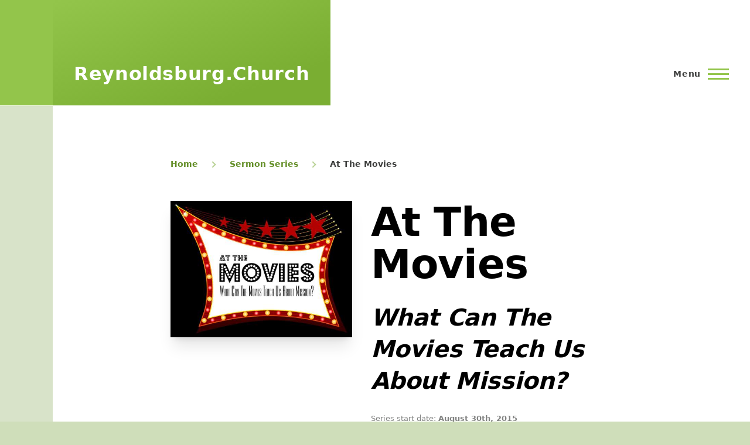

--- FILE ---
content_type: text/html; charset=UTF-8
request_url: https://reynoldsburg.church/sermon-series/at-the-movies
body_size: 25891
content:
<!DOCTYPE html>
<html lang="en" dir="ltr" prefix="og: https://ogp.me/ns#">
  <head>
    <meta charset="utf-8" />
<noscript><style>form.antibot * :not(.antibot-message) { display: none !important; }</style>
</noscript><script async src="/sites/default/files/google_analytics/gtag.js?t99tre"></script>
<script>window.dataLayer = window.dataLayer || [];function gtag(){dataLayer.push(arguments)};gtag("js", new Date());gtag("set", "developer_id.dMDhkMT", true);gtag("config", "G-T8DDX3JCGB", {"groups":"default","page_placeholder":"PLACEHOLDER_page_location","allow_ad_personalization_signals":false});gtag("config", "UA-1059549-5", {"groups":"default","anonymize_ip":true,"page_placeholder":"PLACEHOLDER_page_path","allow_ad_personalization_signals":false});</script>
<meta name="description" content="More and more we are taking note of the spiritual overtones portrayed in popular music and movies. In this sermon series, we will explore some spiritual themes in four movies. Hopefully this jump starts a more keen awareness of how God speaks through various forms including the theater. Also, we won?t lose sight of our missional calling and how these themes help us to understand our mission in God?s kingdom." />
<meta name="geo.region" content="US-OH" />
<meta name="geo.placename" content="Reynoldsburg Church of Christ" />
<meta name="geo.position" content="39.9503727,-82.7958587" />
<meta property="og:site_name" content="Reynoldsburg Church of Christ" />
<meta property="og:url" content="https://reynoldsburg.church/sermon-series/at-the-movies" />
<meta property="og:title" content="At The Movies What Can The Movies Teach Us About Mission? | Reynoldsburg Church of Christ" />
<meta property="og:description" content="We strive to be imitators of Christ by glorifying God, uplifting one another, serving our neighbors, and sharing the promise of eternal life. Join us!" />
<meta property="og:image" content="https://reynoldsburg.church/sites/default/files/image/jpeg/At-The-Movies-f-slideshow.jpg" />
<meta property="og:image:type" content="image/jpeg" />
<meta property="og:image:width" content="952" />
<meta property="og:image:height" content="398" />
<meta property="place:location:longitude" content="-82.7958587" />
<meta property="place:location:latitude" content="39.9503727" />
<meta property="og:street_address" content="1649 Graham Rd" />
<meta property="og:locality" content="Reynoldsburg" />
<meta property="og:region" content="Ohio" />
<meta property="og:postal_code" content="43068-2665" />
<meta property="og:country_name" content="USA" />
<meta property="og:phone_number" content="+16148666030" />
<meta property="og:locale" content="en_US" />
<meta name="twitter:card" content="summary_large_image" />
<meta name="twitter:title" content="At The Movies What Can The Movies Teach Us About Mission? | Reynoldsburg Church of Christ" />
<meta name="twitter:description" content="More and more we are taking note of the spiritual overtones portrayed in popular music and movies. In this sermon series, we will explore some spiritual themes in four movies. Hopefully this jump starts a more keen awareness of how God speaks through various forms including the theater. Also, we won?t lose sight of our missional calling and how these themes help us to understand our mission in God?s kingdom." />
<meta name="twitter:site" content="@ReynoldsburgX" />
<meta name="twitter:image" content="https://reynoldsburg.church/sites/default/files/image/jpeg/At-The-Movies-f-slideshow.jpg" />
<link rel="manifest" href="/manifest.json" />
<meta name="theme-color" content="#3e3f3a" />
<meta name="Generator" content="Drupal 10 (https://www.drupal.org)" />
<meta name="MobileOptimized" content="width" />
<meta name="HandheldFriendly" content="true" />
<meta name="viewport" content="width=device-width, initial-scale=1.0" />
<script type="application/ld+json">{
    "@context": "https://schema.org",
    "@graph": [
        {
            "@type": "EventSeries",
            "url": "https://reynoldsburg.church/sermon-series/at-the-movies",
            "name": "At The Movies",
            "@id": "https://reynoldsburg.church/node/1608",
            "description": "More and more we are taking note of the spiritual overtones portrayed in popular music and movies. In this sermon series, we will explore some spiritual themes in four movies. Hopefully this jump starts a more keen awareness of how God speaks through various forms including the theater. Also, we won?t lose sight of our missional calling and how these themes help us to understand our mission in God?s kingdom.",
            "image": {
                "@type": "ImageObject",
                "representativeOfPage": "True",
                "url": "/sites/default/files/image/jpeg/At-The-Movies-f-slideshow.jpg",
                "width": "952",
                "height": "398"
            },
            "dateCreated": "2015-08-30T12:00:00-0400",
            "releasedEvent": {
                "@type": "PublicationEvent",
                "@id": "https://reynoldsburg.church/node/1608",
                "name": "At The Movies",
                "url": "https://reynoldsburg.church/sermon-series/at-the-movies",
                "startDate": "2015-08-30T12:00:00-0400",
                "location": {
                    "@type": "CivicStructure",
                    "name": "Reynoldsburg Church of Christ",
                    "url": "https://reynoldsburg.church/",
                    "address": {
                        "@type": "PostalAddress",
                        "streetAddress": "1649 Graham Rd",
                        "addressLocality": "Reynoldsburg",
                        "addressRegion": "OH",
                        "postalCode": "43068-2665",
                        "addressCountry": "USA"
                    },
                    "geo": {
                        "@type": "GeoCoordinates",
                        "latitude": "39.952254",
                        "longitude": "-82.796252"
                    }
                }
            }
        },
        {
            "@type": "WebPage",
            "@id": "https://reynoldsburg.church/node/1608",
            "description": "At The Movies",
            "breadcrumb": {
                "@type": "BreadcrumbList",
                "itemListElement": [
                    {
                        "@type": "ListItem",
                        "position": 1,
                        "name": "Home",
                        "item": "https://reynoldsburg.church/"
                    },
                    {
                        "@type": "ListItem",
                        "position": 2,
                        "name": "Sermon Series",
                        "item": "https://reynoldsburg.church/sermon-series"
                    },
                    {
                        "@type": "ListItem",
                        "position": 3,
                        "name": "At The Movies",
                        "item": "https://reynoldsburg.church/sermon-series/at-the-movies"
                    }
                ]
            },
            "author": {
                "@type": "Person",
                "@id": "https://reynoldsburg.church/user/17",
                "name": "Dion Frasier",
                "url": "https://reynoldsburg.church/people/dion-frasier",
                "sameAs": "https://www.facebook.com/dion.frasier"
            },
            "isAccessibleForFree": "True"
        }
    ]
}</script>
<link rel="icon" href="/sites/default/files/favicon.ico" type="image/vnd.microsoft.icon" />
<link rel="canonical" href="https://reynoldsburg.church/sermon-series/at-the-movies" />
<link rel="shortlink" href="https://reynoldsburg.church/node/1608" />

    <title>&#039;At The Movies&#039; - sermon series by Dion Frasier from August 30th, 2015 | Reynoldsburg Church of Christ</title>
    <style id="critical-css">/* Critical Path CSS Generated by Pegasaas Accelerator at https://pegasaas.com/ for https://up-941-reynoldsburg-church.pantheonsite.io/ */
.clearfix:after {
  display: table;
  clear: both;
  content: "";
}
.hidden {
  display: none;
}
.visually-hidden {
  position: absolute !important;
  overflow: hidden;
  clip: rect(1px, 1px, 1px, 1px);
  width: 1px;
  height: 1px;
  word-wrap: normal;
}
:root {
  --font-sans: ui-sans-serif, system-ui, -apple-system, BlinkMacSystemFont,
    "Segoe UI", Roboto, "Helvetica Neue", Arial, "Noto Sans", sans-serif,
    "Apple Color Emoji", "Segoe UI Emoji", "Segoe UI Symbol", "Noto Color Emoji";
  --font-serif: ui-serif, Georgia, Cambria, "Times New Roman", Times, serif;
  --font-mono: ui-monospace, SFMono-Regular, Menlo, Monaco, Consolas,
    "Liberation Mono", "Courier New", monospace;
}
:root {
  --brand-hue: 85;
  --brand-saturation: 51%;
  --brand-lightness: 53%;
  --brand: hsl(--brand-hue, --brand-saturation, --brand-lightness);
  --color-black: rgb(11, 11, 10);
  --color-white: rgb(255, 255, 255);
  --color-grey-100: rgb(237, 238, 236);
  --color-grey-300: rgb(183, 184, 178);
  --color-grey-500: rgb(62, 63, 58);
  --color-grey-700: rgb(37, 37, 34);
  --color-grey: var(--color-grey-500);
  --color-red-300: #fc8181;
  --color-red-500: #e53e3e;
  --color-red-700: #c53030;
  --color-red: var(--color-red-500);
  --color-green-100: rgb(225, 234, 214);
  --color-green-300: rgb(192, 221, 151);
  --color-green-500: hsl(85, 51%, 53%);
  --color-green-700: rgb(121, 167, 56);
  --color-green: var(--color-green-500);
  --color-blue-300: rgb(122, 171, 240);
  --color-blue-500: rgb(8, 58, 129);
  --color-blue-700: rgb(9, 40, 83);
  --color-blue: var(--color-blue-500);
  --color-pink-300: #fbb6ce;
  --color-pink-500: #ed64a6;
  --color-pink-700: #d53f8c;
  --color-pink: var(--color-pink-500);
  --color-purple-300: rgb(184, 147, 184);
  --color-purple-500: rgb(64, 2, 65);
  --color-purple-700: rgb(39, 1, 40);
  --color-purple: var(--color-purple-500);
  --color-teal-300: #81e6d9;
  --color-teal-500: #38b2ac;
  --color-teal-700: #2c7a7b;
  --color-teal: var(--color-teal-500);
  --color-indigo-300: #7f9cf5;
  --color-indigo-500: #5a67d8;
  --color-indigo-700: #4c51bf;
  --color-indigo: var(--color-indigo-500);
  --color-yellow-300: #faf089;
  --color-yellow-500: #ecc94b;
  --color-yellow-700: #d69e2e;
  --color-yellow: var(--color-yellow-500);
  --color-orange-300: #fbd38d;
  --color-orange-500: #ed8936;
  --color-orange-700: #dd6b20;
  --color-orange: var(--color-orange-500);
  --color-brown-300: #a1887f;
  --color-brown-500: #795548;
  --color-brown-700: #5d4037;
  --color-brown: var(--color-brown-500);
  --color-primary: var(--color-green-500);
}
*,
*:before,
*:after {
  box-sizing: border-box;
}
html {
  font-family: var(--font-serif);
  font-size: 100%;
  font-weight: normal;
  font-style: normal;
  line-height: 1.6875rem;
}
body {
  margin: 0;
  color: var(--color-grey-700);
  background-color: var(--color-green-50);
  background-position: top left;
  font-size: 1.063em;
}
a {
  color: var(--color-green-500);
}
button {
  font-family: inherit;
}
img {
  display: block;
  max-width: 100%;
  height: auto;
}
h1 {
  letter-spacing: -0.01em;
  font-size: 1.75rem;
  line-height: 2.25rem;
}
@media (min-width: 43.75rem) {
  h1 {
    font-size: 3.75rem;
    line-height: 4.5rem;
  }
}
h2 {
  letter-spacing: -0.01em;
  font-size: 1.5rem;
  line-height: 2.25rem;
}
@media (min-width: 43.75rem) {
  h2 {
    font-size: 2.25rem;
    line-height: 3.375rem;
  }
}
h3 {
  font-size: 1.25rem;
  line-height: 1.6875rem;
}
@media (min-width: 43.75rem) {
  h3 {
    font-size: 1.5rem;
    line-height: 2.25rem;
  }
}
h1,
h2,
h3 {
  margin-top: 1.125rem;
  margin-bottom: 1.125rem;
  color: var(--color-black);
  font-family: var(--font-sans);
  font-weight: bold;
}
@media (min-width: 43.75rem) {
  h1,
  h2,
  h3 {
    margin-top: 2.25rem;
    margin-bottom: 2.25rem;
  }
}
[dir="ltr"] .overlay {
  left: 0;
}
.overlay {
  position: fixed;
  top: 0;
  display: none;
  width: 100%;
  height: 100vh;
  opacity: 0.2;
  background: var(--color-green-500);
}
.ie11-autorow > *:nth-child(1) {
  -ms-grid-row: 1;
}
.ie11-autorow > *:nth-child(2) {
  -ms-grid-row: 2;
}
.ie11-autorow > *:nth-child(3) {
  -ms-grid-row: 3;
}
.ie11-autorow > *:nth-child(4) {
  -ms-grid-row: 4;
}
.ie11-autorow > *:nth-child(5) {
  -ms-grid-row: 5;
}
.ie11-autorow > *:nth-child(6) {
  -ms-grid-row: 6;
}
.container {
  width: 100%;
  max-width: 84.375rem;
  padding-left: 1.125rem;
  padding-right: 1.125rem;
}
@media (min-width: 75rem) {
  .container {
    padding-left: 2.25rem;
    padding-right: 2.25rem;
  }
}
.page-wrapper {
  max-width: 98.125rem;
  background: #fff;
}
.layout-main-wrapper {
  position: relative;
  z-index: 1;
}
@media (min-width: 75rem) {
  .layout-main {
    display: flex;
    flex-direction: row-reverse;
    flex-wrap: wrap;
  }
}
@media (min-width: 75rem) {
  [dir="ltr"] .main-content {
    margin-right: auto;
  }
  .main-content {
    width: calc(100% - 5.625rem);
  }
}
.main-content__container {
  padding-top: 3.375rem;
}
@media (min-width: 43.75rem) {
  .main-content__container {
    padding-top: 5.625rem;
  }
}
.grid-full {
  display: -ms-grid;
  display: grid;
  -ms-grid-rows: 1fr;
  grid-template-rows: 1fr;
  -ms-grid-columns: (minmax(0, 1fr)) [6];
  grid-template-columns: repeat(6, minmax(0, 1fr));
  grid-column-gap: 1.125rem;
}
@media (min-width: 43.75rem) {
  .grid-full {
    -ms-grid-columns: (minmax(0, 1fr)) [14];
    grid-template-columns: repeat(14, minmax(0, 1fr));
    grid-column-gap: 2.25rem;
  }
}
.layout--pass--content-medium > * {
  -ms-grid-column: 1;
  -ms-grid-column-span: 6;
  grid-column: 1 / 7;
  width: 100%;
}
@media (min-width: 43.75rem) {
  .layout--pass--content-medium > * {
    -ms-grid-column: 2;
    -ms-grid-column-span: 12;
    grid-column: 2 / 14;
  }
}
@media (min-width: 62.5rem) {
  .layout--pass--content-medium > * {
    -ms-grid-column: 3;
    -ms-grid-column-span: 10;
    grid-column: 3 / 13;
  }
}
.site-footer {
  position: relative;
  z-index: 1;
}
.site-footer__inner {
  padding-top: 2.25rem;
  padding-bottom: 2.25rem;
}
@media (min-width: 75rem) {
  .site-footer__inner {
    padding-top: 4.5rem;
    padding-bottom: 14.625rem;
  }
}
.region--footer_top__inner > * {
  margin-bottom: 2.25rem;
}
@media (min-width: 43.75rem) {
  .region--footer_top__inner > * {
    flex: 1;
    margin-bottom: 0;
  }
}
@media (min-width: 43.75rem) {
  .region--footer_top__inner {
    display: flex;
    flex-wrap: wrap;
  }
}
.region > * {
  margin-bottom: 1.125rem;
}
@media (min-width: 43.75rem) {
  .region > * {
    margin-bottom: 2.25rem;
  }
}
@media (min-width: 62.5rem) {
  .region > * {
    margin-bottom: 3.375rem;
  }
}
.region--content {
  margin-bottom: 1.125rem;
}
@media (min-width: 43.75rem) {
  .region--content {
    margin-bottom: 2.25rem;
  }
}
@media (min-width: 62.5rem) {
  .region--content {
    margin-bottom: 3.375rem;
  }
}
.region--secondary-menu {
  display: flex;
  margin-top: 2.25rem;
  margin-bottom: 2.25rem;
}
.region--secondary-menu > * {
  margin-bottom: 0;
}
@media (min-width: 75rem) {
  body:not(.is-always-mobile-nav) .region--secondary-menu {
    justify-content: flex-end;
    margin: 0;
  }
}
@media (min-width: 75rem) {
  .social-bar {
    flex-shrink: 0;
    width: 5.625rem;
    background-color: var(--color-green-100);
  }
}
.view > * {
  margin-bottom: 2.25rem;
}
.view > *:last-child {
  margin-bottom: 0;
}
@media (min-width: 43.75rem) {
  .view > * {
    margin-bottom: 3.375rem;
  }
}
@media (min-width: 43.75rem) {
  .region--content-below {
    display: flex;
    flex-wrap: wrap;
  }
  [dir="ltr"] .region--content-below > * {
    margin-right: 2.25rem;
  }
  .region--content-below > * {
    flex-basis: calc(50% - 1.125rem);
    flex-grow: 1;
    flex-shrink: 0;
  }
  [dir="ltr"] .region--content-below > *:last-child {
    margin-right: 0;
  }
}
@media (min-width: 43.75rem) {
  .region--content-below > * {
    flex-basis: calc(33.33% - 1.50075rem);
  }
  [dir="ltr"] .region--content-below > *:last-child {
    margin-right: 2.25rem;
  }
  [dir="ltr"] .region--content-below > *:last-child {
    margin-right: 0;
  }
}
.block__title {
  margin-top: 0;
  margin-bottom: 1.125rem;
  letter-spacing: 0.02em;
  color: #6e7172;
  font-size: 0.875rem;
  line-height: 1.125rem;
}
.site-footer .block__title {
  color: #9ea0a1;
}
figure {
  background: var(--color-grey-50);
}
[dir="ltr"] figcaption {
  padding-left: 0.5625rem;
}
[dir="ltr"] figcaption {
  padding-right: 0.5625rem;
}
figcaption {
  padding-top: 0.5625rem;
  padding-bottom: 0.5625rem;
  color: var(--color-grey-500);
  background: var(--color-grey-50);
  font-family: var(--font-serif);
  font-size: 0.875rem;
  font-style: italic;
  line-height: 1.125rem;
}
@media (min-width: 31.25rem) {
  [dir="ltr"] figcaption {
    padding-left: 1.125rem;
  }
  [dir="ltr"] figcaption {
    padding-right: 1.125rem;
  }
  figcaption {
    padding-top: 1.125rem;
    padding-bottom: 1.125rem;
  }
}
.site-footer {
  position: relative;
  color: var(--color-grey-100);
  background: linear-gradient(
    180deg,
    var(--color-grey-800) 0%,
    var(--color-grey-900) 100%
  );
}
[dir="ltr"] .site-footer .menu {
  margin-left: 0;
}
.site-footer .menu {
  list-style: none;
}
.site-footer .menu li {
  margin-bottom: 0.5625rem;
}
.site-footer a {
  color: inherit;
}
@media (min-width: 75rem) {
  [dir="ltr"] body:not(.is-always-mobile-nav) .site-footer {
    border-left: solid 90px #000;
  }
}
[dir="ltr"] .button {
  margin-left: 0;
}
[dir="ltr"] .button {
  margin-right: 1.125rem;
}
.button {
  display: inline-block;
  height: 3.375rem;
  margin-top: 1.125rem;
  margin-bottom: 1.125rem;
  padding-top: 1.125rem;
  padding-bottom: 1.125rem;
  padding-left: 1.6875rem;
  padding-right: 1.6875rem;
  text-align: center;
  text-decoration: none;
  color: var(--color-green-500);
  border: solid 2px var(--color-green-500);
  border-radius: 0.1875rem;
  background-color: #fff;
  font-family: "metropolis", sans-serif;
  font-size: 1.125rem;
  font-weight: 700;
  -webkit-appearance: none;
  appearance: none;
  -webkit-font-smoothing: antialiased;
}
@supports (display: inline-flex) {
  .button {
    display: inline-flex;
    align-items: center;
    padding-top: 1px;
    padding-bottom: 0;
    padding-left: 1.6875rem;
    padding-right: 1.6875rem;
    line-height: 1.125rem;
  }
}
.button--primary {
  color: #fff;
  background-color: var(--color-green-500);
}
:-ms-input-placeholder {
  color: var(--color-green-100);
}
::placeholder {
  color: var(--color-green-100);
}
:-ms-input-placeholder {
  color: var(--color-green-100) !important;
}
.form-item {
  margin-top: 1.125rem;
  margin-bottom: 1.125rem;
}
.form-item__label {
  display: block;
  margin-top: 0.5625rem;
  margin-bottom: 0.5625rem;
}
.form-actions {
  display: flex;
  flex-wrap: wrap;
  align-items: flex-start;
  margin-top: 0.5625rem;
  margin-bottom: 0.5625rem;
}
.form-actions .button {
  margin-top: 0.5625rem;
  margin-bottom: 0.5625rem;
}
[type="search"] {
  width: 100%;
  max-width: 100%;
  min-height: 3.375rem;
  padding: 0 1.125rem;
  color: #0d1214;
  border: 1px solid var(--color-green-300);
  border-radius: 0.1875rem;
  background-color: #fff;
  font-family: inherit;
  font-size: inherit;
  -webkit-appearance: none;
  appearance: none;
}
[type="search"]::-ms-clear {
  display: none;
}
@media (min-width: 31.25rem) {
  [type="search"] {
    width: auto;
  }
}
[dir="ltr"] .mobile-buttons {
  margin-left: auto;
}
.mobile-buttons {
  margin-top: 0.5625rem;
}
@media (min-width: 31.25rem) {
  .mobile-buttons {
    margin-top: 2.25rem;
  }
}
@media (min-width: 43.75rem) {
  .mobile-buttons {
    margin-top: 4.5rem;
  }
}
@media (min-width: 75rem) {
  .mobile-buttons {
    margin-top: 6.75rem;
  }
}
@media (min-width: 75rem) {
  body:not(.is-always-mobile-nav) .mobile-buttons {
    display: none;
  }
}
[dir="ltr"] .header-nav {
  left: 100%;
}
[dir="ltr"] .header-nav {
  padding-left: 1.125rem;
}
[dir="ltr"] .header-nav {
  padding-right: 1.125rem;
}
.header-nav {
  position: fixed;
  z-index: 501;
  top: 0;
  visibility: hidden;
  overflow: auto;
  flex-basis: 0;
  flex-grow: 1;
  width: 100%;
  max-width: 31.25rem;
  height: 100%;
  padding-top: 0;
  padding-bottom: 1.125rem;
  border-top: solid #fff 54px;
  background-color: #fff;
  box-shadow: 0 0 72px rgba(0, 0, 0, 0.1);
}
@supports (flex-basis: max-content) {
  .header-nav {
    flex-basis: max-content;
  }
}
@media (min-width: 31.25rem) {
  .header-nav {
    border-top-width: 90px;
  }
}
@media (min-width: 43.75rem) {
  [dir="ltr"] .header-nav {
    padding-left: 3.375rem;
  }
  .header-nav {
    padding-bottom: 3.375rem;
    border-top-width: 126px;
  }
}
@media (min-width: 62.5rem) {
  .header-nav {
    -ms-grid-column: 5;
    -ms-grid-column-span: 9;
    grid-column: 5 / 14;
  }
}
@media (forced-colors: active) {
  .header-nav {
    border-top-color: canvas;
  }
}
@media (min-width: 75rem) {
  [dir="ltr"] body:not(.is-always-mobile-nav) .header-nav {
    padding-left: 0;
  }
  [dir="ltr"] body:not(.is-always-mobile-nav) .header-nav {
    padding-right: 0;
  }
  body:not(.is-always-mobile-nav) .header-nav {
    position: static;
    display: flex;
    visibility: visible;
    overflow: visible;
    -ms-grid-column: 5;
    -ms-grid-column-span: 10;
    grid-column: 5 / 15;
    align-items: center;
    justify-content: flex-end;
    max-width: none;
    height: 6.75rem;
    margin-top: auto;
    padding-top: 0;
    padding-bottom: 0;
    transform: none;
    border-top: 0;
    box-shadow: none;
  }
}
[dir="ltr"] .header-nav-overlay {
  left: 0;
}
.header-nav-overlay {
  position: fixed;
  z-index: 101;
  top: 0;
  display: none;
  width: 100%;
  height: 100vh;
  opacity: 0.2;
  background: #0d77b5;
}
@media (forced-colors: active) {
  .header-nav-overlay {
    background: canvastext;
  }
}
[dir="ltr"] .site-branding {
  margin-left: -1.125rem;
  margin-right: 1.125rem;
}
[dir="ltr"] .site-branding {
  padding-left: 1.125rem;
}
[dir="ltr"] .site-branding {
  padding-right: 1.125rem;
}
.site-branding {
  display: flex;
  flex-shrink: 1;
  align-items: flex-end;
  min-width: calc(33.33333vw + 0.75rem);
  min-height: 3.375rem;
  padding-top: 0;
  padding-bottom: 0.5625rem;
  background-image: linear-gradient(
    160deg,
    var(--color-green-500) 0%,
    var(--color-green-600) 78.66%
  );
}
@media (min-width: 31.25rem) {
  .site-branding {
    min-height: 4.5rem;
  }
}
@media (min-width: 43.75rem) {
  .site-branding {
    min-height: 6.75rem;
    padding-bottom: 1.125rem;
  }
}
@media (min-width: 62.5rem) {
  .site-branding {
    min-width: calc(14.28571vw + 0.99107rem);
  }
}
@media (min-width: 75rem) {
  [dir="ltr"] .site-branding {
    margin-left: -2.25rem;
  }
  [dir="ltr"] .site-branding {
    padding-left: 2.25rem;
  }
  [dir="ltr"] .site-branding {
    padding-right: 2.25rem;
  }
  .site-branding {
    min-width: calc(14.28571vw + 0.99107rem);
    min-height: 11.25rem;
    padding-top: 0;
    padding-bottom: 0;
  }
}
@media (min-width: 90rem) {
  .site-branding {
    min-width: 13.98214rem;
  }
}
.site-branding__inner {
  display: flex;
  align-items: center;
}
.site-branding__inner a {
  text-decoration: none;
}
@media (min-width: 75rem) {
  [dir="ltr"] .site-branding__inner {
    padding-left: 0;
  }
  [dir="ltr"] .site-branding__inner {
    padding-right: 0;
  }
  .site-branding__inner {
    height: 6.75rem;
    padding-top: 0.5625rem;
    padding-bottom: 0.5625rem;
  }
}
.site-branding__text {
  color: #fff;
  font-size: 1.125rem;
  font-weight: bold;
}
.site-branding__text a {
  color: inherit;
}
@media (min-width: 43.75rem) {
  .site-branding__text {
    font-size: 1.75rem;
    line-height: 1.75rem;
  }
}
@media (min-width: 75rem) {
  .site-branding__text {
    letter-spacing: 0.02em;
    font-size: 2rem;
    line-height: 2.25rem;
  }
}
.sticky-header-toggle {
  display: none;
}
@media (min-width: 75rem) {
  .sticky-header-toggle {
    display: flex;
    flex-shrink: 0;
    align-items: center;
    justify-content: center;
    width: 5.625rem;
    height: 6.75rem;
    opacity: 0;
    border: 0;
    outline: 0;
    background-color: var(--color-green-500);
  }
}
.sticky-header-toggle__icon {
  position: relative;
  width: 2.25rem;
  height: 1.3125rem;
  transform-style: preserve-3d;
}
.sticky-header-toggle__icon > span {
  display: block;
  height: 0;
  border-top: solid 3px #fff;
}
[dir="ltr"] .sticky-header-toggle__icon > span:nth-child(1) {
  left: 0;
}
.sticky-header-toggle__icon > span:nth-child(1) {
  position: absolute;
  top: 0;
  width: 100%;
  height: 0;
  background-color: #fff;
}
[dir="ltr"] .sticky-header-toggle__icon > span:nth-child(2) {
  left: 0;
}
.sticky-header-toggle__icon > span:nth-child(2) {
  position: absolute;
  top: 0.5625rem;
  width: 100%;
  height: 0;
  background-color: #fff;
}
[dir="ltr"] .sticky-header-toggle__icon > span:nth-child(3) {
  left: 0;
}
.sticky-header-toggle__icon > span:nth-child(3) {
  position: absolute;
  top: auto;
  bottom: 0;
  width: 100%;
  height: 0;
  background-color: #fff;
}
[dir="ltr"] .messages-list {
  padding-left: 0;
}
[dir="ltr"] .messages-list {
  padding-right: 0;
}
.messages-list {
  margin-top: 1.125rem;
  margin-bottom: 1.125rem;
  padding-top: 0;
  padding-bottom: 0;
  list-style: none;
}
[dir="ltr"] .mobile-nav-button {
  margin-left: auto;
}
[dir="ltr"] .mobile-nav-button {
  margin-right: -0.375rem;
}
[dir="ltr"] .mobile-nav-button {
  padding-left: 0.375rem;
}
[dir="ltr"] .mobile-nav-button {
  padding-right: 0.375rem;
}
.mobile-nav-button {
  position: relative;
  z-index: 505;
  display: flex;
  align-items: center;
  -ms-grid-row-align: center;
  align-self: center;
  width: 2.25rem;
  height: 2.25rem;
  padding-top: 0;
  padding-bottom: 0;
  border: none;
  background: transparent;
  -webkit-appearance: none;
  appearance: none;
}
@media (min-width: 31.25rem) {
  [dir="ltr"] .mobile-nav-button {
    padding-left: 1.125rem;
  }
  .mobile-nav-button {
    display: inline-flex;
    width: auto;
  }
}
.mobile-nav-button__label {
  position: absolute;
  display: block;
  overflow: hidden;
  clip: rect(1px, 1px, 1px, 1px);
  width: 1px;
  height: 1px;
  word-wrap: normal;
}
@media (min-width: 31.25rem) {
  [dir="ltr"] .mobile-nav-button__label {
    margin-right: 0.75rem;
  }
  .mobile-nav-button__label {
    position: static;
    overflow: visible;
    clip: auto;
    width: auto;
    height: auto;
    letter-spacing: 0.05em;
    font-size: 0.875rem;
    font-weight: 600;
  }
}
.mobile-nav-button__icon {
  position: relative;
  display: block;
  width: 2.25rem;
  height: 0;
  border-top: solid 3px var(--color-green-500);
}
[dir="ltr"] .mobile-nav-button__icon:before {
  left: 0;
}
.mobile-nav-button__icon:before {
  position: absolute;
  top: -0.6875rem;
  width: 100%;
  height: 0;
  content: "";
  border-top: solid 3px var(--color-green-500);
}
[dir="ltr"] .mobile-nav-button__icon:after {
  left: 0;
}
.mobile-nav-button__icon:after {
  position: absolute;
  top: auto;
  bottom: -0.5rem;
  width: 100%;
  height: 0;
  content: "";
  border-top: solid 3px var(--color-green-500);
}
.site-header {
  position: relative;
  font-family: var(--font-sans);
  z-index: 101;
}
@media (min-width: 75rem) {
  .site-header {
    min-height: 11.25rem;
    border-bottom: solid 1px transparent;
  }
}
.site-header__initial {
  position: relative;
  z-index: 102;
  display: flex;
  align-items: flex-end;
  -ms-grid-row-align: stretch;
  align-self: stretch;
  background-color: var(--color-green-500);
}
.site-header__fixable {
  display: flex;
  align-items: flex-end;
}
@media (min-width: 75rem) {
}
.site-header__inner {
  z-index: 1;
  flex-grow: 1;
  width: calc(100vw - 5.625rem);
  background: #fff;
}
@media (min-width: 75rem) {
}
.site-header__inner__container {
  display: flex;
  justify-content: space-between;
}
[dir="ltr"] .skip-link {
  padding-left: 1.125rem;
}
[dir="ltr"] .skip-link {
  padding-right: 1.125rem;
}
.skip-link {
  display: block;
  width: 100%;
  max-width: 98.125rem;
  padding-top: 0.5625rem;
  padding-bottom: 0.5625rem;
  text-decoration: none;
  color: #fff;
  outline: 0;
  background-color: #0d1214;
}
.skip-link:after {
  content: "\0020 ➔";
}
.text-content table {
  margin-top: 2.25rem;
  margin-bottom: 2.25rem;
  border-spacing: 0;
  color: #313637;
  border: 0;
  border-collapse: collapse;
  font-family: var(--font-serif);
  font-size: 1rem;
  line-height: 1.6875rem;
}
.text-content table tr:last-child td {
  border-bottom: 0;
}
[dir="ltr"] .text-content table td {
  padding-left: 0;
}
[dir="ltr"] .text-content table td {
  padding-right: 1.125rem;
}
.text-content table td {
  padding-top: 1.125rem;
  padding-bottom: 1.125rem;
  vertical-align: top;
}
.text-content table td {
  white-space: normal;
  border-bottom: 2px solid var(--color-green-300);
}
.text-content {
  color: #313637;
  font-family: var(--font-serif);
  line-height: 1.6875rem;
}
.text-content a:not(.button) {
  color: var(--color-green-500);
  -webkit-text-decoration-color: var(--color-green-500);
  text-decoration-color: var(--color-green-500);
  text-decoration-thickness: 2px;
  word-wrap: break-word;
}
@supports (box-shadow: none) {
  .text-content a:not(.button) {
    transition: box-shadow 0.3s cubic-bezier(0.55, 0.085, 0, 0.99);
    text-decoration: none;
    box-shadow: inset 0 -2px 0 0 var(--color-green-700);
  }
}
.text-content p {
  margin-top: 1.125rem;
  margin-bottom: 1.125rem;
}
.text-content p:first-child {
  margin-top: 0;
}
.text-content p:last-child {
  margin-bottom: 0;
}
@media (min-width: 43.75rem) {
  .text-content p {
    margin-top: 2.25rem;
    margin-bottom: 2.25rem;
  }
}
@media (min-width: 43.75rem) {
  .text-content {
    font-size: 1.125rem;
    line-height: 2.25rem;
  }
}
.site-footer .text-content {
  color: inherit;
}
.site-footer .text-content * {
  color: inherit;
}
.site-footer .text-content a {
  text-decoration: underline;
  color: #fff;
  box-shadow: none;
}
[dir="ltr"] .block-search-wide__wrapper {
  left: 0;
}
[dir="ltr"] .block-search-wide__wrapper {
  margin-left: 0;
}
[dir="ltr"] .block-search-wide__wrapper {
  margin-right: 0;
}
[dir="ltr"] .block-search-wide__wrapper {
  padding-left: 0;
}
[dir="ltr"] .block-search-wide__wrapper {
  padding-right: 0;
}
[dir="ltr"] .block-search-wide__wrapper {
  border-left: solid 90px #313637;
}
.block-search-wide__wrapper {
  position: absolute;
  z-index: 1;
  top: 100%;
  display: none;
  visibility: hidden;
  overflow: hidden;
  width: 100vw;
  max-width: 98.125rem;
  height: 9rem;
  max-height: 0;
  margin-top: 0;
  margin-bottom: 0;
  padding-top: 0;
  padding-bottom: 0;
  background: #000;
}
.block-search-wide__wrapper form {
  display: flex;
  -ms-grid-column: 1;
  -ms-grid-column-span: 13;
  grid-column: 1 / 14;
}
[dir="ltr"] .block-search-wide__wrapper input[type="search"] {
  padding-left: 13.5rem;
}
[dir="ltr"] .block-search-wide__wrapper input[type="search"] {
  padding-right: 0;
}
.block-search-wide__wrapper input[type="search"] {
  width: calc(100% + 2.25rem);
  height: 9rem;
  padding-top: 0;
  padding-bottom: 0;
  color: #fff;
  border: solid 1px transparent;
  box-shadow: none;
  font-family: "Lora", "georgia", serif;
  font-size: 2rem;
  -webkit-appearance: none;
}
.block-search-wide__wrapper input[type="search"]::-ms-clear {
  width: 2.5rem;
  opacity: 0.5;
}
.block-search-wide__wrapper .form-item-keys {
  flex-grow: 1;
  margin: 0;
}
.block-search-wide__wrapper .form-actions {
  display: flex;
  margin: 0;
}
[dir="ltr"] .block-search-wide__wrapper .search-form__submit {
  margin-left: 0;
}
[dir="ltr"] .block-search-wide__wrapper .search-form__submit {
  margin-right: 0;
}
[dir="ltr"] .block-search-wide__wrapper .search-form__submit {
  padding-left: 0;
}
[dir="ltr"] .block-search-wide__wrapper .search-form__submit {
  padding-right: 0;
}
.block-search-wide__wrapper .search-form__submit {
  position: relative;
  overflow: hidden;
  -ms-grid-row-align: stretch;
  align-self: stretch;
  width: 6.25rem;
  height: auto;
  margin-top: 0;
  margin-bottom: 0;
  padding-top: 0;
  padding-bottom: 0;
  border-color: transparent;
  background-color: transparent;
}
[dir="ltr"] .block-search-wide__wrapper .search-form__submit .icon--search {
  right: 0;
}
.block-search-wide__wrapper .search-form__submit .icon--search {
  position: absolute;
  top: 0;
  display: block;
  width: 1.5rem;
  height: 100%;
  background-image: url("data:image/svg+xml,%3csvg xmlns='http://www.w3.org/2000/svg' width='26' height='27.2' viewBox='0 0 26 27.2'%3e %3cpath fill='%23fff' d='M25.8,25.5l-5.3-5.3c2.1-2.1,3.4-5.1,3.4-8.3C23.9,5.3,18.5,0,11.9,0C5.3,0,0,5.3,0,11.9c0,6.6,5.3,11.9,11.9,11.9c2.6,0,5.1-0.9,7-2.3l5.4,5.4c0.4,0.4,1,0.4,1.4,0C26.1,26.6,26.1,25.9,25.8,25.5z M11.9,21.9c-5.5,0-9.9-4.4-9.9-9.9S6.4,2,11.9,2c5.5,0,9.9,4.4,9.9,9.9S17.4,21.9,11.9,21.9z'/%3e%3c/svg%3e");
  background-repeat: no-repeat;
  background-position: center;
  background-size: contain;
}
[dir="ltr"]
  .block-search-wide__wrapper
  .search-form__submit
  .icon--search:after {
  left: 0;
}
.block-search-wide__wrapper .search-form__submit .icon--search:after {
  position: absolute;
  bottom: 0;
  width: 100%;
  height: 0;
  content: "";
  transform: scaleX(0);
  transform-origin: left;
  border-top: solid 9px var(--color-green-500);
}
@media screen and (-ms-high-contrast: active) {
  .block-search-wide__wrapper .search-form__submit .visually-hidden {
    position: static;
    overflow: visible;
    clip: auto;
    width: auto;
    height: auto;
    text-align: center;
  }
  .block-search-wide__wrapper .search-form__submit .icon--search {
    display: none;
  }
}
[dir="ltr"] .block-search-wide__container {
  padding-right: 2.25rem;
}
.block-search-wide__container {
  max-width: 84.375rem;
}
.block-search-wide__grid {
  display: -ms-grid;
  display: grid;
  -ms-grid-columns: (1fr) [14];
  grid-template-columns: repeat(14, 1fr);
  grid-column-gap: 2.25rem;
}
.block-search-wide__button {
  position: relative;
  display: none;
  width: 3.375rem;
  height: 6.75rem;
  color: #0d1214;
  border: 0;
  background: transparent;
  -webkit-appearance: none;
}
[dir="ltr"] .block-search-wide__button svg {
  margin-left: auto;
}
[dir="ltr"] .block-search-wide__button svg {
  margin-right: auto;
}
@media (forced-colors: active) {
  .block-search-wide__button {
    background: ButtonFace;
  }
  .block-search-wide__button path {
    fill: ButtonText;
  }
}
[dir] .block-search-wide__wrapper input[type="search"] {
  background-color: transparent;
  background-image: linear-gradient(
    var(--color-green-500),
    var(--color-green-500)
  );
  background-repeat: no-repeat;
  background-position: bottom left;
  background-size: 0% 0.625rem;
}
@media (min-width: 75rem) {
  body:not(.is-always-mobile-nav) .block-search-wide__wrapper,
  body:not(.is-always-mobile-nav) .block-search-wide__button {
    display: block;
  }
}
.primary-nav__menu {
  flex-wrap: wrap;
  list-style: none;
}
.primary-nav__menu-item {
  margin-bottom: 0.5625rem;
}
.primary-nav__menu-item:last-child {
  margin-bottom: 0;
}
.primary-nav__menu-item.primary-nav__menu-item--has-children {
  display: flex;
  flex-wrap: wrap;
  justify-content: space-between;
}
.primary-nav__menu-item.primary-nav__menu-item--has-children
  .primary-nav__menu-link--link {
  flex-basis: calc(100% - 3.375rem);
}
.primary-nav__menu-link {
  flex-grow: 1;
  text-decoration: none;
  color: #0d1214;
  font-size: 1.75rem;
  font-weight: bold;
  line-height: 2.25rem;
}
[dir="ltr"] .primary-nav__menu-link-inner {
  padding-left: 0;
}
[dir="ltr"] .primary-nav__menu-link-inner {
  padding-right: 0;
}
.primary-nav__menu-link-inner {
  position: relative;
  display: inline-flex;
  align-items: center;
  padding-top: 0.5625rem;
  padding-bottom: 0.5625rem;
}
[dir="ltr"] .primary-nav__menu-link-inner:after {
  left: 0;
}
.primary-nav__menu-link-inner:after {
  position: absolute;
  bottom: 0;
  width: 100%;
  height: 0;
  content: "";
  transform: scaleX(0);
  transform-origin: left;
  border-top: solid 5px var(--color-green-500);
}
[dir="ltr"] .primary-nav__menu--level-1 {
  margin-left: 0;
}
[dir="ltr"] .primary-nav__menu--level-1 {
  margin-right: 0;
}
[dir="ltr"] .primary-nav__menu--level-1 {
  padding-left: 0;
}
[dir="ltr"] .primary-nav__menu--level-1 {
  padding-right: 0;
}
.primary-nav__menu--level-1 {
  margin-top: 0;
  margin-bottom: 0;
  padding-top: 0;
  padding-bottom: 0;
}
.primary-nav__menu-link--level-1 {
  position: relative;
  display: flex;
  letter-spacing: -1px;
}
[dir="ltr"] .primary-nav__menu--level-2 {
  margin-left: -1.125rem;
}
[dir="ltr"] .primary-nav__menu--level-2 {
  padding-left: 2.8125rem;
}
[dir="ltr"] .primary-nav__menu--level-2 {
  border-left: solid 18px var(--color-green-500);
}
.primary-nav__menu--level-2 {
  visibility: hidden;
  overflow: hidden;
  flex-basis: 100%;
  max-height: 0;
  margin-top: 0;
  margin-bottom: 0;
  opacity: 0;
}
@media (min-width: 43.75rem) {
  [dir="ltr"] .primary-nav__menu--level-2 {
    margin-left: -3.375rem;
  }
  [dir="ltr"] .primary-nav__menu--level-2 {
    padding-left: 3.375rem;
  }
}
.primary-nav__menu-link--level-2 {
  font-size: 1rem;
  font-weight: normal;
  line-height: 1.125rem;
}
[dir="ltr"] .primary-nav__button-toggle {
  padding-left: 0;
}
[dir="ltr"] .primary-nav__button-toggle {
  padding-right: 0;
}
.primary-nav__button-toggle {
  position: relative;
  overflow: hidden;
  width: 2.25rem;
  height: 2.25rem;
  margin-top: 0.5625rem;
  padding-top: 0;
  padding-bottom: 0;
  text-indent: -62.4375rem;
  border: 0;
  background: transparent;
  -webkit-appearance: none;
}
.primary-nav__button-toggle .icon--menu-toggle {
  position: absolute;
  top: 50%;
  left: 50%;
  width: 1rem;
  height: 1rem;
  transform: translate(-50%, -50%);
  border-radius: 2px;
}
.primary-nav__button-toggle .icon--menu-toggle:before,
.primary-nav__button-toggle .icon--menu-toggle:after {
  position: absolute;
  top: 50%;
  left: 50%;
  width: 1.125rem;
  height: 0;
  content: "";
  transform: translate(-50%, -50%);
  border-top: solid 3px var(--color-green-500);
}
.primary-nav__button-toggle .icon--menu-toggle:after {
  transform: translate(-50%, -50%) rotate(90deg);
}
@media (min-width: 75rem) {
  [dir="ltr"] body:not(.is-always-mobile-nav) .primary-nav__button-toggle {
    margin-right: -2.25rem;
  }
  body:not(.is-always-mobile-nav) .primary-nav__button-toggle {
    flex-shrink: 0;
    -ms-grid-row-align: stretch;
    align-self: stretch;
    width: 2.75rem;
    height: auto;
    margin-top: 0;
  }
  [dir="ltr"]
    body:not(.is-always-mobile-nav)
    .primary-nav__button-toggle
    .icon--menu-toggle {
    left: 0.1875rem;
  }
  body:not(.is-always-mobile-nav)
    .primary-nav__button-toggle
    .icon--menu-toggle {
    width: 1.125rem;
    transform: translateY(-50%);
    border-radius: 0.25rem;
    background-color: #fff;
  }
  body:not(.is-always-mobile-nav)
    .primary-nav__button-toggle
    .icon--menu-toggle:before {
    content: none;
  }
  body:not(.is-always-mobile-nav)
    .primary-nav__button-toggle
    .icon--menu-toggle:after {
    top: calc(50% - 2px);
    left: 0.1875rem;
    width: 0.5rem;
    height: 0.5rem;
    content: "";
    transform: translateY(-50%) rotate(45deg);
    opacity: 0.8;
    border-top: none;
    border-right: solid 2px currentColor;
    border-bottom: solid 2px currentColor;
    background: transparent;
  }
}
@media (min-width: 75rem) {
  body:not(.is-always-mobile-nav) .primary-nav__menu-item {
    flex-wrap: nowrap;
  }
  body:not(.is-always-mobile-nav)
    .primary-nav__menu-item.primary-nav__menu-item--has-children
    .primary-nav__menu-link--link {
    flex-basis: auto;
  }
  body:not(.is-always-mobile-nav)
    .primary-nav__menu-item.primary-nav__menu-item--has-children
    .primary-nav__menu-link--level-1
    .primary-nav__menu-link-inner:after {
    content: none;
  }
  body:not(.is-always-mobile-nav) .primary-nav__menu-link {
    letter-spacing: 0.02em;
    font-size: 1rem;
    line-height: 1.6875rem;
  }
  [dir="ltr"] body:not(.is-always-mobile-nav) .primary-nav__menu-link-inner {
    padding-left: 0;
  }
  [dir="ltr"] body:not(.is-always-mobile-nav) .primary-nav__menu-link-inner {
    padding-right: 0;
  }
  body:not(.is-always-mobile-nav) .primary-nav__menu-link-inner {
    padding-top: 2.25rem;
    padding-bottom: 2.25rem;
  }
  body:not(.is-always-mobile-nav) .primary-nav__menu-link-inner:after {
    transform-origin: center;
    border-top-width: 9px;
  }
  [dir="ltr"] body:not(.is-always-mobile-nav) .primary-nav__menu--level-1 {
    margin-right: 1.125rem;
  }
  body:not(.is-always-mobile-nav) .primary-nav__menu--level-1 {
    display: flex;
    align-items: stretch;
  }
  [dir="ltr"] body:not(.is-always-mobile-nav) .primary-nav__menu-item--level-1 {
    margin-left: 0;
  }
  [dir="ltr"] body:not(.is-always-mobile-nav) .primary-nav__menu-item--level-1 {
    margin-right: 0;
  }
  body:not(.is-always-mobile-nav) .primary-nav__menu-item--level-1 {
    position: relative;
    display: flex;
    align-items: center;
    width: max-content;
    max-width: 12.5rem;
    margin-top: 0;
    margin-bottom: 0;
  }
  [dir="ltr"]
    body:not(.is-always-mobile-nav)
    .primary-nav__menu-item--level-1:not(:last-child) {
    margin-right: 2.25rem;
  }
  [dir="ltr"] body:not(.is-always-mobile-nav) .primary-nav__menu--level-2 {
    margin-left: 0;
  }
  [dir="ltr"] body:not(.is-always-mobile-nav) .primary-nav__menu--level-2 {
    padding-left: 2.25rem;
  }
  [dir="ltr"] body:not(.is-always-mobile-nav) .primary-nav__menu--level-2 {
    padding-right: 2.25rem;
  }
  body:not(.is-always-mobile-nav) .primary-nav__menu--level-2 {
    position: absolute;
    z-index: 105;
    top: calc(100% - 0.5625rem);
    left: 50%;
    visibility: hidden;
    overflow: auto;
    width: 15.625rem;
    max-height: calc(100vh - 12.375rem);
    margin-top: 0;
    padding-top: 3.375rem;
    padding-bottom: 3.375rem;
    transform: translate(-50%, -1.25rem);
    opacity: 0;
    border-top: solid var(--color-green-500) 9px;
    border-right: solid 1px transparent;
    border-bottom: solid 1px transparent;
    border-left: solid 1px transparent;
    border-radius: 0 0 2px 2px;
    background: #fff;
    box-shadow: 0 1px 36px rgba(0, 0, 0, 0.08);
  }
  body:not(.is-always-mobile-nav) .primary-nav__menu-link--level-2 {
    display: block;
  }
  [dir="ltr"]
    body:not(.is-always-mobile-nav)
    .primary-nav__menu-link--level-2
    .primary-nav__menu-link-inner {
    padding-left: 0;
  }
  [dir="ltr"]
    body:not(.is-always-mobile-nav)
    .primary-nav__menu-link--level-2
    .primary-nav__menu-link-inner {
    padding-right: 0;
  }
  body:not(.is-always-mobile-nav)
    .primary-nav__menu-link--level-2
    .primary-nav__menu-link-inner {
    padding-top: 0.5625rem;
    padding-bottom: 0.5625rem;
  }
  body:not(.is-always-mobile-nav)
    .primary-nav__menu-link--level-2
    .primary-nav__menu-link-inner:after {
    transform-origin: left;
    border-top-width: 3px;
  }
  body:not(.is-always-mobile-nav) .primary-nav__menu-🥕 {
    position: absolute;
    z-index: 105;
    top: calc(100% - 1.125rem);
    left: 50%;
    visibility: hidden;
    width: 0;
    height: 0;
    transform: translate(-50%, -1.25rem);
    opacity: 0;
    border-right: solid 10px transparent;
    border-bottom: solid 10px var(--color-green-500);
    border-left: solid 10px transparent;
  }
}
@media (min-width: 75rem) {
}
@media (min-width: 75rem) {
}
.block-search-narrow {
  margin-left: -1.125rem;
  margin-right: -1.125rem;
  margin-bottom: 2.25rem;
  background: #000;
}
.block-search-narrow .search-block-form {
  display: flex;
}
.block-search-narrow .form-item {
  flex-grow: 1;
  margin: 0;
}
.block-search-narrow .form-actions {
  margin: 0;
}
[dir="ltr"] .block-search-narrow input[type="search"] {
  padding-left: 1.125rem;
}
[dir="ltr"] .block-search-narrow input[type="search"] {
  padding-right: 1.125rem;
}
.block-search-narrow input[type="search"] {
  width: calc(100% + 2.25rem);
  height: 3.375rem;
  padding-top: 0;
  padding-bottom: 0;
  color: #fff;
  border: solid 1px transparent;
  background-color: transparent;
  background-image: linear-gradient(
    var(--color-green-500),
    var(--color-green-500)
  );
  background-repeat: no-repeat;
  background-position: bottom left;
  background-size: 0% 0.3125rem;
  box-shadow: none;
  font-family: var(--font-serif);
  font-size: 1rem;
  -webkit-appearance: none;
}
.block-search-narrow input[type="search"]::-ms-clear {
  width: 2.5rem;
  opacity: 0.5;
}
@media (min-width: 43.75rem) {
  [dir="ltr"] .block-search-narrow input[type="search"] {
    padding-left: 2.25rem;
  }
  [dir="ltr"] .block-search-narrow input[type="search"] {
    padding-right: 2.25rem;
  }
  .block-search-narrow input[type="search"] {
    height: 4.5rem;
  }
}
[dir="ltr"] .block-search-narrow .search-form__submit {
  margin-left: 0;
}
[dir="ltr"] .block-search-narrow .search-form__submit {
  margin-right: 0;
}
[dir="ltr"] .block-search-narrow .search-form__submit {
  padding-left: 0;
}
[dir="ltr"] .block-search-narrow .search-form__submit {
  padding-right: 0;
}
.block-search-narrow .search-form__submit {
  position: relative;
  overflow: hidden;
  -ms-grid-row-align: stretch;
  align-self: stretch;
  width: 3.375rem;
  height: auto;
  margin-top: 0;
  margin-bottom: 0;
  padding-top: 0;
  padding-bottom: 0;
  border-color: transparent;
  background-color: transparent;
}
[dir="ltr"] .block-search-narrow .search-form__submit .icon--search {
  left: 0;
}
.block-search-narrow .search-form__submit .icon--search {
  position: absolute;
  top: 0;
  display: block;
  width: 100%;
  height: 100%;
  background-image: url("data:image/svg+xml,%3csvg xmlns='http://www.w3.org/2000/svg' width='26' height='27.2' viewBox='0 0 26 27.2'%3e %3cpath fill='%23fff' d='M25.8,25.5l-5.3-5.3c2.1-2.1,3.4-5.1,3.4-8.3C23.9,5.3,18.5,0,11.9,0C5.3,0,0,5.3,0,11.9c0,6.6,5.3,11.9,11.9,11.9c2.6,0,5.1-0.9,7-2.3l5.4,5.4c0.4,0.4,1,0.4,1.4,0C26.1,26.6,26.1,25.9,25.8,25.5z M11.9,21.9c-5.5,0-9.9-4.4-9.9-9.9S6.4,2,11.9,2c5.5,0,9.9,4.4,9.9,9.9S17.4,21.9,11.9,21.9z'/%3e%3c/svg%3e");
  background-repeat: no-repeat;
  background-position: center;
  background-size: auto;
}
[dir="ltr"] .block-search-narrow .search-form__submit .icon--search:after {
  left: 0;
}
.block-search-narrow .search-form__submit .icon--search:after {
  position: absolute;
  bottom: 0;
  width: 100%;
  height: 0;
  content: "";
  transform: scaleX(0);
  transform-origin: left;
  border-top: solid 5px var(--color-green-500);
}
@media (forced-colors: active) {
  .block-search-narrow .search-form__submit .icon--search {
    background: buttontext;
    -webkit-mask-image: url("data:image/svg+xml,%3csvg xmlns='http://www.w3.org/2000/svg' width='26' height='27.2' viewBox='0 0 26 27.2'%3e %3cpath fill='%23fff' d='M25.8,25.5l-5.3-5.3c2.1-2.1,3.4-5.1,3.4-8.3C23.9,5.3,18.5,0,11.9,0C5.3,0,0,5.3,0,11.9c0,6.6,5.3,11.9,11.9,11.9c2.6,0,5.1-0.9,7-2.3l5.4,5.4c0.4,0.4,1,0.4,1.4,0C26.1,26.6,26.1,25.9,25.8,25.5z M11.9,21.9c-5.5,0-9.9-4.4-9.9-9.9S6.4,2,11.9,2c5.5,0,9.9,4.4,9.9,9.9S17.4,21.9,11.9,21.9z'/%3e%3c/svg%3e");
    mask-image: url("data:image/svg+xml,%3csvg xmlns='http://www.w3.org/2000/svg' width='26' height='27.2' viewBox='0 0 26 27.2'%3e %3cpath fill='%23fff' d='M25.8,25.5l-5.3-5.3c2.1-2.1,3.4-5.1,3.4-8.3C23.9,5.3,18.5,0,11.9,0C5.3,0,0,5.3,0,11.9c0,6.6,5.3,11.9,11.9,11.9c2.6,0,5.1-0.9,7-2.3l5.4,5.4c0.4,0.4,1,0.4,1.4,0C26.1,26.6,26.1,25.9,25.8,25.5z M11.9,21.9c-5.5,0-9.9-4.4-9.9-9.9S6.4,2,11.9,2c5.5,0,9.9,4.4,9.9,9.9S17.4,21.9,11.9,21.9z'/%3e%3c/svg%3e");
    -webkit-mask-repeat: no-repeat;
    mask-repeat: no-repeat;
    -webkit-mask-position: center;
    mask-position: center;
  }
}
@media (min-width: 43.75rem) {
  .block-search-narrow .search-form__submit {
    width: 5rem;
  }
}
@media screen and (-ms-high-contrast: active) {
  .block-search-narrow .search-form__submit .visually-hidden {
    position: static;
    overflow: visible;
    clip: auto;
    width: auto;
    height: auto;
    text-align: center;
  }
  .block-search-narrow .search-form__submit .icon--search {
    display: none;
  }
}
@media (min-width: 31.25rem) {
  [dir="ltr"] .block-search-narrow {
    margin-left: 0;
  }
  [dir="ltr"] .block-search-narrow {
    margin-right: 0;
  }
}
@media (min-width: 75rem) {
  body:not(.is-always-mobile-nav) .block-search-narrow {
    display: none;
  }
}
.list-group > .list-group-item {
  list-style-type: none;
}
.pull-right {
  float: right !important;
}
*,
::before,
::after {
  box-sizing: border-box;
  border-width: 0;
  border-style: solid;
  border-color: currentColor;
}
::before,
::after {
  --tw-content: "";
}
html {
  line-height: 1.5;
  -webkit-text-size-adjust: 100%;
  -moz-tab-size: 4;
  -o-tab-size: 4;
  tab-size: 4;
  font-family: ui-sans-serif, system-ui, -apple-system, BlinkMacSystemFont,
    "Segoe UI", Roboto, "Helvetica Neue", Arial, "Noto Sans", sans-serif,
    "Apple Color Emoji", "Segoe UI Emoji", "Segoe UI Symbol", "Noto Color Emoji";
}
body {
  margin: 0;
  line-height: inherit;
}
h1,
h2,
h3 {
  font-size: inherit;
  font-weight: inherit;
}
a {
  color: inherit;
  text-decoration: inherit;
}
strong {
  font-weight: bolder;
}
table {
  text-indent: 0;
  border-color: inherit;
  border-collapse: collapse;
}
button,
input {
  font-family: inherit;
  font-size: 100%;
  line-height: inherit;
  color: inherit;
  margin: 0;
  padding: 0;
}
button {
  text-transform: none;
}
button,
[type="submit"] {
  -webkit-appearance: button;
  background-color: transparent;
  background-image: none;
}
:-moz-focusring {
  outline: auto;
}
:-moz-ui-invalid {
  box-shadow: none;
}
::-webkit-inner-spin-button,
::-webkit-outer-spin-button {
  height: auto;
}
[type="search"] {
  -webkit-appearance: textfield;
  outline-offset: -2px;
}
::-webkit-search-decoration {
  -webkit-appearance: none;
}
::-webkit-file-upload-button {
  -webkit-appearance: button;
  font: inherit;
}
summary {
  display: list-item;
}
h1,
h2,
h3,
figure,
p {
  margin: 0;
}
ol,
ul {
  list-style: none;
  margin: 0;
  padding: 0;
}
input::-moz-placeholder {
  opacity: 1;
  color: #9ca3af;
}
input:-ms-input-placeholder {
  opacity: 1;
  color: #9ca3af;
}
img,
svg {
  display: block;
  vertical-align: middle;
}
img {
  max-width: 100%;
  height: auto;
}
:root {
  --color-green-50: rgb(250, 251, 249);
  --color-green-100: rgb(216, 227, 201);
  --color-green-200: rgb(207, 222, 186);
  --color-green-300: rgb(186, 211, 151);
  --color-green-400: rgb(166, 204, 113);
  --color-green-500: rgb(147, 197, 75);
  --color-green-600: rgb(122, 174, 50);
  --color-green-700: rgb(98, 141, 37);
  --color-green-800: rgb(73, 107, 26);
  --color-green-900: rgb(48, 71, 16);
  --color-purple-50: rgb(250, 249, 250);
  --color-purple-100: rgb(241, 236, 241);
  --color-purple-200: rgb(235, 227, 234);
  --color-purple-300: rgb(215, 201, 214);
  --color-purple-400: rgb(196, 176, 195);
  --color-purple-500: rgb(155, 121, 152);
  --color-purple-600: rgb(118, 75, 116);
  --color-purple-700: rgb(92, 42, 91);
  --color-purple-800: rgb(64, 2, 65);
  --color-purple-900: rgb(22, 5, 21);
  --color-blue-50: rgb(248, 249, 251);
  --color-blue-100: rgb(234, 238, 244);
  --color-blue-200: rgb(223, 230, 239);
  --color-blue-300: rgb(194, 206, 224);
  --color-blue-400: rgb(165, 183, 209);
  --color-blue-500: rgb(102, 133, 177);
  --color-blue-600: rgb(48, 90, 149);
  --color-blue-700: rgb(8, 58, 129);
  --color-blue-800: rgb(4, 33, 72);
  --color-blue-900: rgb(2, 11, 25);
  --color-grey-50: rgb(249, 249, 249);
  --color-grey-100: rgb(237, 238, 236);
  --color-grey-200: rgb(229, 230, 228);
  --color-grey-300: rgb(205, 206, 204);
  --color-grey-400: rgb(181, 182, 181);
  --color-grey-500: rgb(131, 132, 131);
  --color-grey-600: rgb(89, 90, 89);
  --color-grey-700: rgb(61, 62, 61);
  --color-grey-800: rgb(33, 34, 33);
  --color-grey-900: rgb(11, 11, 11);
  --color-white: rgb(255, 255, 255);
  --color-black: rgb(0, 0, 0);
}
:root,
.theme-1 {
  --color-text-base: var(--color-green-900);
  --color-text-muted: var(--color-green-700);
  --color-text-inverted: var(--color-green-50);
  --color-text-accent: var(--color-green-900);
  --color-bg-base: var(--color-green-500);
  --color-bg-muted: var(--color-green-300);
  --color-bg-inverted: var(--color-green-600);
  --color-bg-fill: var(--color-green-400);
  --color-bg-accent: var(--color-green-200);
  --color-bg-hover: var(--color-green-500);
  --color-border-base: var(--color-green-700);
  --color-border-muted: var(--color-green-300);
  --color-border-inverted: var(--color-green-100);
  --color-border-accent: var(--color-green-800);
  --color-gradient-base: var(--color-green-100);
  --color-gradient-muted: var(--color-green-400);
  --color-gradient-inverted: var(--color-green-300);
  --color-gradient-accent: var(--color-green-300);
}
.theme-secondary,
.theme-2 {
  --color-text-base: var(--color-purple-300);
  --color-text-muted: var(--color-purple-200);
  --color-text-inverted: var(--color-purple-100);
  --color-text-accent: var(--color-purple-900);
  --color-bg-base: var(--color-purple-800);
  --color-bg-muted: var(--color-purple-300);
  --color-bg-inverted: var(--color-purple-600);
  --color-bg-fill: var(--color-purple-800);
  --color-bg-accent: var(--color-purple-300);
  --color-bg-hover: var(--color-purple-500);
  --color-border-base: var(--color-purple-900);
  --color-border-muted: var(--color-purple-300);
  --color-border-inverted: var(--color-purple-100);
  --color-border-accent: var(--color-purple-500);
  --color-gradient-base: var(--color-purple-700);
  --color-gradient-muted: var(--color-purple-500);
  --color-gradient-inverted: var(--color-purple-600);
  --color-gradient-accent: var(--color-purple-300);
}
.theme-3 {
  --color-text-base: var(--color-blue-900);
  --color-text-muted: var(--color-blue-800);
  --color-text-inverted: var(--color-blue-100);
  --color-text-accent: var(--color-blue-900);
  --color-bg-base: var(--color-blue-700);
  --color-bg-muted: var(--color-blue-300);
  --color-bg-inverted: var(--color-blue-600);
  --color-bg-fill: var(--color-blue-400);
  --color-bg-accent: var(--color-blue-300);
  --color-bg-hover: var(--color-blue-500);
  --color-border-base: var(--color-blue-700);
  --color-border-muted: var(--color-blue-300);
  --color-border-inverted: var(--color-blue-100);
  --color-border-accent: var(--color-blue-500);
  --color-gradient-base: var(--color-blue-600);
  --color-gradient-muted: var(--color-blue-200);
  --color-gradient-inverted: var(--color-blue-500);
  --color-gradient-accent: var(--color-blue-300);
}
h1 {
  font-size: 1.728rem;
}
@media (min-width: 640px) {
  h1 {
    font-size: 2.074rem;
  }
}
@media (min-width: 768px) {
  h1 {
    font-size: 2.488rem;
  }
}
@media (min-width: 1024px) {
  h1 {
    font-size: 2.986rem;
  }
}
@media (min-width: 1280px) {
  h1 {
    font-size: 4.3rem;
  }
}
h1 {
  padding-bottom: 0.5rem;
}
@media (min-width: 640px) {
  h1 {
    padding-bottom: 0.75rem;
  }
}
@media (min-width: 768px) {
  h1 {
    padding-bottom: 1rem;
  }
}
@media (min-width: 1024px) {
  h1 {
    padding-bottom: 1.25rem;
  }
}
@media (min-width: 1280px) {
  h1 {
    padding-bottom: 1.75rem;
  }
}
h2,
.h2 {
  font-size: 1.44rem;
}
@media (min-width: 768px) {
  h2,
  .h2 {
    font-size: 1.728rem;
  }
}
@media (min-width: 1024px) {
  h2,
  .h2 {
    font-size: 2.074rem;
  }
}
@media (min-width: 1280px) {
  h2,
  .h2 {
    font-size: 2.488rem;
  }
}
h2,
.h2 {
  padding-bottom: 0.25rem;
}
@media (min-width: 768px) {
  h2,
  .h2 {
    padding-bottom: 0.5rem;
  }
}
@media (min-width: 1024px) {
  h2,
  .h2 {
    padding-bottom: 0.75rem;
  }
}
@media (min-width: 1280px) {
  h2,
  .h2 {
    padding-bottom: 1rem;
  }
}
h3,
.h3 {
  font-size: 1.2rem;
}
@media (min-width: 768px) {
  h3,
  .h3 {
    font-size: 1.44rem;
  }
}
@media (min-width: 1024px) {
  h3,
  .h3 {
    font-size: 1.728rem;
  }
}
h3,
.h3 {
  padding-bottom: 1px;
}
@media (min-width: 768px) {
  h3,
  .h3 {
    padding-bottom: 0.25rem;
  }
}
@media (min-width: 1024px) {
  h3,
  .h3 {
    padding-bottom: 0.5rem;
  }
}
@media (min-width: 768px) {
  .h4 {
    font-size: 1.2rem;
  }
}
@media (min-width: 1024px) {
  .h4 {
    font-size: 1.44rem;
  }
}
@media (min-width: 768px) {
  .h4 {
    padding-bottom: 1px;
  }
}
@media (min-width: 1024px) {
  .h4 {
    padding-bottom: 0.25rem;
  }
}
@media (min-width: 768px) {
  .h5 {
    font-size: 1rem;
  }
}
@media (min-width: 1024px) {
  .h5 {
    font-size: 1.2rem;
  }
}
@media (min-width: 768px) {
  .h5 {
    padding-bottom: 1px;
  }
}
@media (min-width: 1024px) {
  .h5 {
    padding-bottom: 0.25rem;
  }
}
h1,
h2,
h3,
.h2,
.h3,
.h4,
.h5 {
  font-weight: 700;
}
.h2,
.h3,
.h4,
.h5 {
  font-family: ui-sans-serif, system-ui, -apple-system, BlinkMacSystemFont,
    "Segoe UI", Roboto, "Helvetica Neue", Arial, "Noto Sans", sans-serif,
    "Apple Color Emoji", "Segoe UI Emoji", "Segoe UI Symbol", "Noto Color Emoji";
}
a {
  color: var(--color-text-muted);
  -webkit-text-decoration-line: underline;
  text-decoration-line: underline;
}
*,
::before,
::after {
  --tw-translate-x: 0;
  --tw-translate-y: 0;
  --tw-rotate: 0;
  --tw-skew-x: 0;
  --tw-skew-y: 0;
  --tw-scale-x: 1;
  --tw-scale-y: 1;
  --tw-transform: translateX(var(--tw-translate-x))
    translateY(var(--tw-translate-y)) rotate(var(--tw-rotate))
    skewX(var(--tw-skew-x)) skewY(var(--tw-skew-y)) scaleX(var(--tw-scale-x))
    scaleY(var(--tw-scale-y));
  border-color: currentColor;
  --tw-ring-inset: var(--tw-empty);
  --tw-ring-offset-width: 0px;
  --tw-ring-offset-color: #fff;
  --tw-ring-color: rgb(102 133 177 / 0.5);
  --tw-ring-offset-shadow: 0 0 #0000;
  --tw-ring-shadow: 0 0 #0000;
  --tw-shadow: 0 0 #0000;
  --tw-shadow-colored: 0 0 #0000;
  --tw-blur: var(--tw-empty);
  --tw-brightness: var(--tw-empty);
  --tw-contrast: var(--tw-empty);
  --tw-grayscale: var(--tw-empty);
  --tw-hue-rotate: var(--tw-empty);
  --tw-invert: var(--tw-empty);
  --tw-saturate: var(--tw-empty);
  --tw-sepia: var(--tw-empty);
  --tw-drop-shadow: var(--tw-empty);
  --tw-filter: var(--tw-blur) var(--tw-brightness) var(--tw-contrast)
    var(--tw-grayscale) var(--tw-hue-rotate) var(--tw-invert) var(--tw-saturate)
    var(--tw-sepia) var(--tw-drop-shadow);
}
.container {
  width: 100%;
}
@media (min-width: 640px) {
  .container {
    max-width: 640px;
  }
}
@media (min-width: 768px) {
  .container {
    max-width: 768px;
  }
}
@media (min-width: 1024px) {
  .container {
    max-width: 1024px;
  }
}
@media (min-width: 1280px) {
  .container {
    max-width: 1280px;
  }
}
@media (min-width: 1536px) {
  .container {
    max-width: 1536px;
  }
}
.from-skin-base a {
  color: var(--color-text-inverted);
}
h2.text-skin-base {
  text-shadow: 2px 2px 5px var(--color-bg-fill);
}
[dir="ltr"] .btn,
.button {
  margin-left: 0px;
  margin-right: 1.25rem;
}
.button {
  margin-left: 1.25rem;
  margin-right: 0px;
}
.btn,
.button {
  border-radius: 0.375rem;
  margin-top: 1.25rem;
  margin-bottom: 1.25rem;
  display: inline-block;
  height: 3.5rem;
  -webkit-appearance: none;
  -moz-appearance: none;
  appearance: none;
  border-top-right-radius: 0.75rem;
  border-bottom-left-radius: 0.75rem;
  border-bottom-right-radius: 0px;
  border-top-left-radius: 0px;
  border-width: 2px;
  padding-top: 1.25rem;
  padding-bottom: 1.25rem;
  padding-left: 1.75rem;
  padding-right: 1.75rem;
  text-align: center;
  font-size: 1.2rem;
  font-weight: 700;
  -webkit-text-decoration-line: none;
  text-decoration-line: none;
  --tw-shadow: 0 10px 15px -3px rgb(0 0 0 / 0.1),
    0 4px 6px -4px rgb(0 0 0 / 0.1);
  --tw-shadow-colored: 0 10px 15px -3px var(--tw-shadow-color),
    0 4px 6px -4px var(--tw-shadow-color);
  box-shadow: var(--tw-ring-offset-shadow, 0 0 #0000),
    var(--tw-ring-shadow, 0 0 #0000), var(--tw-shadow);
}
@supports (display: inline-flex) {
  .btn,
  .button {
  }
  .btn,
  .button {
    display: inline-flex;
  }
  .btn,
  .button {
    align-items: center;
  }
  .btn,
  .button {
    padding-top: 1px;
  }
  .btn,
  .button {
    padding-bottom: 0px;
  }
  .btn,
  .button {
    line-height: 1.25rem;
  }
}
.btn-xs {
  height: 2.25rem;
  padding-top: 0.75rem;
  padding-bottom: 0.75rem;
  padding-left: 1rem;
  padding-right: 1rem;
  font-size: 1rem;
}
.btn,
.button {
  border-color: var(--color-border-base);
  background-image: none;
  color: var(--color-text-base);
}
.btn-primary,
.button--primary {
  border-color: var(--color-border-base);
  background-color: var(--color-bg-base);
  color: var(--color-text-base);
}
.btn-inverted {
  border-color: var(--color-border-inverted);
  background-color: var(--color-bg-inverted);
  color: var(--color-text-inverted);
}
.sr-only {
  position: absolute;
  width: 1px;
  height: 1px;
  padding: 0;
  margin: -1px;
  overflow: hidden;
  clip: rect(0, 0, 0, 0);
  white-space: nowrap;
  border-width: 0;
}
.absolute {
  position: absolute;
}
.relative {
  position: relative;
}
.inset-0 {
  top: 0px;
  right: 0px;
  bottom: 0px;
  left: 0px;
}
.z-10 {
  z-index: 10;
}
.col-span-3 {
  grid-column: span 3 / span 3;
}
.col-span-1 {
  grid-column: span 1 / span 1;
}
.col-start-1 {
  grid-column-start: 1;
}
.col-start-2 {
  grid-column-start: 2;
}
.row-span-4 {
  grid-row: span 4 / span 4;
}
.row-span-2 {
  grid-row: span 2 / span 2;
}
.row-start-2 {
  grid-row-start: 2;
}
.row-start-1 {
  grid-row-start: 1;
}
.row-start-4 {
  grid-row-start: 4;
}
.my-5 {
  margin-top: 1.25rem;
  margin-bottom: 1.25rem;
}
.mt-3 {
  margin-top: 0.75rem;
}
.mt-6 {
  margin-top: 1.5rem;
}
.mb-8 {
  margin-bottom: 2rem;
}
.ml-4 {
  margin-left: 1rem;
}
.block {
  display: block;
}
.flex {
  display: flex;
}
.table {
  display: table;
}
.grid {
  display: grid;
}
.hidden {
  display: none;
}
.h-16 {
  height: 4rem;
}
.h-full {
  height: 100%;
}
.h-20 {
  height: 5rem;
}
.w-full {
  width: 100%;
}
.w-16 {
  width: 4rem;
}
.w-20 {
  width: 5rem;
}
.max-w-sm {
  max-width: 24rem;
}
.max-w-md {
  max-width: 28rem;
}
.list-inside {
  list-style-position: inside;
}
.list-decimal {
  list-style-type: decimal;
}
.list-disc {
  list-style-type: disc;
}
.grid-cols-event-narrow {
  grid-template-columns: 10% auto 10%;
}
.grid-rows-event-narrow {
  grid-template-rows: repeat(2, auto) 5% repeat(2, auto);
}
.items-center {
  align-items: center;
}
.justify-center {
  justify-content: center;
}
.space-x-4 > :not([hidden]) ~ :not([hidden]) {
  --tw-space-x-reverse: 0;
  margin-right: calc(1rem * var(--tw-space-x-reverse));
  margin-left: calc(1rem * calc(1 - var(--tw-space-x-reverse)));
}
.space-y-1 > :not([hidden]) ~ :not([hidden]) {
  --tw-space-y-reverse: 0;
  margin-top: calc(0.25rem * calc(1 - var(--tw-space-y-reverse)));
  margin-bottom: calc(0.25rem * var(--tw-space-y-reverse));
}
.space-y-6 > :not([hidden]) ~ :not([hidden]) {
  --tw-space-y-reverse: 0;
  margin-top: calc(1.5rem * calc(1 - var(--tw-space-y-reverse)));
  margin-bottom: calc(1.5rem * var(--tw-space-y-reverse));
}
.overflow-hidden {
  overflow: hidden;
}
.rounded-full {
  border-radius: 9999px;
}
.rounded-md {
  border-radius: 0.375rem;
}
.rounded-tr-xl {
  border-top-right-radius: 0.75rem;
}
.rounded-bl-xl {
  border-bottom-left-radius: 0.75rem;
}
.border {
  border-width: 1px;
}
.border-solid {
  border-style: solid;
}
.border-grey-300 {
  --tw-border-opacity: 1;
  border-color: rgb(205 206 204 / var(--tw-border-opacity));
}
.border-skin-base {
  border-color: var(--color-border-base);
}
.bg-white {
  --tw-bg-opacity: 1;
  background-color: rgb(255 255 255 / var(--tw-bg-opacity));
}
.bg-skin-base {
  background-color: var(--color-bg-base);
}
.bg-grey-100 {
  --tw-bg-opacity: 1;
  background-color: rgb(237 238 236 / var(--tw-bg-opacity));
}
.bg-skin-accent {
  background-color: var(--color-bg-accent);
}
.bg-gradient-to-br {
  background-image: linear-gradient(to bottom right, var(--tw-gradient-stops));
}
.from-skin-base {
  --tw-gradient-from: var(--color-gradient-base);
  --tw-gradient-stops: var(--tw-gradient-from),
    var(--tw-gradient-to, rgb(255 255 255 / 0));
}
.via-skin-inverted {
  --tw-gradient-stops: var(--tw-gradient-from), var(--color-gradient-inverted),
    var(--tw-gradient-to, rgb(255 255 255 / 0));
}
.to-skin-muted {
  --tw-gradient-to: var(--color-gradient-muted);
}
.px-4 {
  padding-left: 1rem;
  padding-right: 1rem;
}
.py-2 {
  padding-top: 0.5rem;
  padding-bottom: 0.5rem;
}
.py-1 {
  padding-top: 0.25rem;
  padding-bottom: 0.25rem;
}
.py-16 {
  padding-top: 4rem;
  padding-bottom: 4rem;
}
.py-6 {
  padding-top: 1.5rem;
  padding-bottom: 1.5rem;
}
.px-6 {
  padding-left: 1.5rem;
  padding-right: 1.5rem;
}
.py-5 {
  padding-top: 1.25rem;
  padding-bottom: 1.25rem;
}
.text-lg {
  font-size: 1.2rem;
}
.text-sm {
  font-size: 0.833rem;
}
.font-medium {
  font-weight: 500;
}
.italic {
  font-style: italic;
}
.leading-6 {
  line-height: 1.5rem;
}
.tracking-wide {
  letter-spacing: 0.025em;
}
.text-white {
  --tw-text-opacity: 1;
  color: rgb(255 255 255 / var(--tw-text-opacity));
}
.text-grey-900 {
  --tw-text-opacity: 1;
  color: rgb(11 12 11 / var(--tw-text-opacity));
}
.text-purple {
  --tw-text-opacity: 1;
  color: rgb(64 2 65 / var(--tw-text-opacity));
}
.text-skin-muted {
  color: var(--color-text-muted);
}
.text-skin-base {
  color: var(--color-text-base);
}
.text-green {
  --tw-text-opacity: 1;
  color: rgb(147 197 75 / var(--tw-text-opacity));
}
.text-grey-600 {
  --tw-text-opacity: 1;
  color: rgb(89 90 89 / var(--tw-text-opacity));
}
.text-green-300 {
  --tw-text-opacity: 1;
  color: rgb(186 211 151 / var(--tw-text-opacity));
}
.text-grey-500 {
  --tw-text-opacity: 1;
  color: rgb(131 132 131 / var(--tw-text-opacity));
}
.accent-skin-base {
  accent-color: var(--color-bg-base);
}
.shadow-xl {
  --tw-shadow: 0 20px 25px -5px rgb(0 0 0 / 0.1),
    0 8px 10px -6px rgb(0 0 0 / 0.1);
  --tw-shadow-colored: 0 20px 25px -5px var(--tw-shadow-color),
    0 8px 10px -6px var(--tw-shadow-color);
  box-shadow: var(--tw-ring-offset-shadow, 0 0 #0000),
    var(--tw-ring-shadow, 0 0 #0000), var(--tw-shadow);
}
@media (min-width: 640px) {
  .sm--px-6 {
    padding-left: 1.5rem;
    padding-right: 1.5rem;
  }
  .sm--pb-16 {
    padding-bottom: 4rem;
  }
  .sm--pt-8 {
    padding-top: 2rem;
  }
}
@media (min-width: 768px) {
  .md--max-w-2xl {
    max-width: 42rem;
  }
}
@media (min-width: 1024px) {
  .lg--col-span-4 {
    grid-column: span 4 / span 4;
  }
  .lg--col-span-8 {
    grid-column: span 8 / span 8;
  }
  .lg--col-span-10 {
    grid-column: span 10 / span 10;
  }
  .lg--col-span-7 {
    grid-column: span 7 / span 7;
  }
  .lg--col-span-5 {
    grid-column: span 5 / span 5;
  }
  .lg--col-start-3 {
    grid-column-start: 3;
  }
  .lg--col-start-1 {
    grid-column-start: 1;
  }
  .lg--col-start-6 {
    grid-column-start: 6;
  }
  .lg--row-span-3 {
    grid-row: span 3 / span 3;
  }
  .lg--row-span-1 {
    grid-row: span 1 / span 1;
  }
  .lg--row-start-1 {
    grid-row-start: 1;
  }
  .lg--row-start-2 {
    grid-row-start: 2;
  }
  .lg--mx-0 {
    margin-left: 0px;
    margin-right: 0px;
  }
  .lg--mt-0 {
    margin-top: 0px;
  }
  .lg--flex {
    display: flex;
  }
  .lg--grid {
    display: grid;
  }
  .lg--h-20 {
    height: 5rem;
  }
  .lg--w-20 {
    width: 5rem;
  }
  .lg--grid-cols-12 {
    grid-template-columns: repeat(12, minmax(0, 1fr));
  }
  .lg--grid-rows-event-wide {
    grid-template-rows: 2rem auto 2rem;
  }
  .lg--items-start {
    align-items: flex-start;
  }
  .lg--gap-8 {
    gap: 2rem;
  }
  .lg--space-x-6 > :not([hidden]) ~ :not([hidden]) {
    --tw-space-x-reverse: 0;
    margin-right: calc(1.5rem * var(--tw-space-x-reverse));
    margin-left: calc(1.5rem * calc(1 - var(--tw-space-x-reverse)));
  }
  .lg--bg-transparent {
    background-color: transparent;
  }
  .lg--p-0 {
    padding: 0px;
  }
  .lg--pt-6 {
    padding-top: 1.5rem;
  }
}</style>
<link rel="stylesheet" media="print" href="/core/modules/system/css/components/align.module.css?t99tre" data-onload-media="all" onload="this.onload=null;this.media=this.dataset.onloadMedia" />
<noscript><link rel="stylesheet" media="all" href="/core/modules/system/css/components/align.module.css?t99tre" />
</noscript><link rel="stylesheet" media="print" href="/core/modules/system/css/components/fieldgroup.module.css?t99tre" data-onload-media="all" onload="this.onload=null;this.media=this.dataset.onloadMedia" />
<noscript><link rel="stylesheet" media="all" href="/core/modules/system/css/components/fieldgroup.module.css?t99tre" />
</noscript><link rel="stylesheet" media="print" href="/core/modules/system/css/components/container-inline.module.css?t99tre" data-onload-media="all" onload="this.onload=null;this.media=this.dataset.onloadMedia" />
<noscript><link rel="stylesheet" media="all" href="/core/modules/system/css/components/container-inline.module.css?t99tre" />
</noscript><link rel="stylesheet" media="print" href="/core/modules/system/css/components/clearfix.module.css?t99tre" data-onload-media="all" onload="this.onload=null;this.media=this.dataset.onloadMedia" />
<noscript><link rel="stylesheet" media="all" href="/core/modules/system/css/components/clearfix.module.css?t99tre" />
</noscript><link rel="stylesheet" media="print" href="/core/modules/system/css/components/details.module.css?t99tre" data-onload-media="all" onload="this.onload=null;this.media=this.dataset.onloadMedia" />
<noscript><link rel="stylesheet" media="all" href="/core/modules/system/css/components/details.module.css?t99tre" />
</noscript><link rel="stylesheet" media="print" href="/core/modules/system/css/components/hidden.module.css?t99tre" data-onload-media="all" onload="this.onload=null;this.media=this.dataset.onloadMedia" />
<noscript><link rel="stylesheet" media="all" href="/core/modules/system/css/components/hidden.module.css?t99tre" />
</noscript><link rel="stylesheet" media="print" href="/core/modules/system/css/components/item-list.module.css?t99tre" data-onload-media="all" onload="this.onload=null;this.media=this.dataset.onloadMedia" />
<noscript><link rel="stylesheet" media="all" href="/core/modules/system/css/components/item-list.module.css?t99tre" />
</noscript><link rel="stylesheet" media="print" href="/core/modules/system/css/components/js.module.css?t99tre" data-onload-media="all" onload="this.onload=null;this.media=this.dataset.onloadMedia" />
<noscript><link rel="stylesheet" media="all" href="/core/modules/system/css/components/js.module.css?t99tre" />
</noscript><link rel="stylesheet" media="print" href="/core/modules/system/css/components/nowrap.module.css?t99tre" data-onload-media="all" onload="this.onload=null;this.media=this.dataset.onloadMedia" />
<noscript><link rel="stylesheet" media="all" href="/core/modules/system/css/components/nowrap.module.css?t99tre" />
</noscript><link rel="stylesheet" media="print" href="/core/modules/system/css/components/position-container.module.css?t99tre" data-onload-media="all" onload="this.onload=null;this.media=this.dataset.onloadMedia" />
<noscript><link rel="stylesheet" media="all" href="/core/modules/system/css/components/position-container.module.css?t99tre" />
</noscript><link rel="stylesheet" media="print" href="/core/modules/system/css/components/reset-appearance.module.css?t99tre" data-onload-media="all" onload="this.onload=null;this.media=this.dataset.onloadMedia" />
<noscript><link rel="stylesheet" media="all" href="/core/modules/system/css/components/reset-appearance.module.css?t99tre" />
</noscript><link rel="stylesheet" media="print" href="/core/modules/system/css/components/resize.module.css?t99tre" data-onload-media="all" onload="this.onload=null;this.media=this.dataset.onloadMedia" />
<noscript><link rel="stylesheet" media="all" href="/core/modules/system/css/components/resize.module.css?t99tre" />
</noscript><link rel="stylesheet" media="print" href="/core/modules/system/css/components/system-status-counter.css?t99tre" data-onload-media="all" onload="this.onload=null;this.media=this.dataset.onloadMedia" />
<noscript><link rel="stylesheet" media="all" href="/core/modules/system/css/components/system-status-counter.css?t99tre" />
</noscript><link rel="stylesheet" media="print" href="/core/modules/system/css/components/system-status-report-counters.css?t99tre" data-onload-media="all" onload="this.onload=null;this.media=this.dataset.onloadMedia" />
<noscript><link rel="stylesheet" media="all" href="/core/modules/system/css/components/system-status-report-counters.css?t99tre" />
</noscript><link rel="stylesheet" media="print" href="/core/modules/system/css/components/system-status-report-general-info.css?t99tre" data-onload-media="all" onload="this.onload=null;this.media=this.dataset.onloadMedia" />
<noscript><link rel="stylesheet" media="all" href="/core/modules/system/css/components/system-status-report-general-info.css?t99tre" />
</noscript><link rel="stylesheet" media="print" href="/core/modules/system/css/components/tablesort.module.css?t99tre" data-onload-media="all" onload="this.onload=null;this.media=this.dataset.onloadMedia" />
<noscript><link rel="stylesheet" media="all" href="/core/modules/system/css/components/tablesort.module.css?t99tre" />
</noscript><link rel="stylesheet" media="print" href="/modules/contrib/antibot/css/antibot.css?t99tre" data-onload-media="all" onload="this.onload=null;this.media=this.dataset.onloadMedia" />
<noscript><link rel="stylesheet" media="all" href="/modules/contrib/antibot/css/antibot.css?t99tre" />
</noscript><link rel="stylesheet" media="print" href="/core/modules/views/css/views.module.css?t99tre" data-onload-media="all" onload="this.onload=null;this.media=this.dataset.onloadMedia" />
<noscript><link rel="stylesheet" media="all" href="/core/modules/views/css/views.module.css?t99tre" />
</noscript><link rel="stylesheet" media="print" href="/themes/custom/olive/css/base/fonts.css?t99tre" data-onload-media="all" onload="this.onload=null;this.media=this.dataset.onloadMedia" />
<noscript><link rel="stylesheet" media="all" href="/themes/custom/olive/css/base/fonts.css?t99tre" />
</noscript><link rel="stylesheet" media="print" href="/themes/custom/olive/css/base/variables.css?t99tre" data-onload-media="all" onload="this.onload=null;this.media=this.dataset.onloadMedia" />
<noscript><link rel="stylesheet" media="all" href="/themes/custom/olive/css/base/variables.css?t99tre" />
</noscript><link rel="stylesheet" media="print" href="/themes/custom/olive/css/base/base.css?t99tre" data-onload-media="all" onload="this.onload=null;this.media=this.dataset.onloadMedia" />
<noscript><link rel="stylesheet" media="all" href="/themes/custom/olive/css/base/base.css?t99tre" />
</noscript><link rel="stylesheet" media="print" href="/themes/custom/olive/css/base/utility.css?t99tre" data-onload-media="all" onload="this.onload=null;this.media=this.dataset.onloadMedia" />
<noscript><link rel="stylesheet" media="all" href="/themes/custom/olive/css/base/utility.css?t99tre" />
</noscript><link rel="stylesheet" media="print" href="/themes/custom/olive/css/layout/region-content-below.css?t99tre" data-onload-media="all" onload="this.onload=null;this.media=this.dataset.onloadMedia" />
<noscript><link rel="stylesheet" media="all" href="/themes/custom/olive/css/layout/region-content-below.css?t99tre" />
</noscript><link rel="stylesheet" media="print" href="/themes/custom/olive/css/layout/layout.css?t99tre" data-onload-media="all" onload="this.onload=null;this.media=this.dataset.onloadMedia" />
<noscript><link rel="stylesheet" media="all" href="/themes/custom/olive/css/layout/layout.css?t99tre" />
</noscript><link rel="stylesheet" media="print" href="/themes/custom/olive/css/layout/grid.css?t99tre" data-onload-media="all" onload="this.onload=null;this.media=this.dataset.onloadMedia" />
<noscript><link rel="stylesheet" media="all" href="/themes/custom/olive/css/layout/grid.css?t99tre" />
</noscript><link rel="stylesheet" media="print" href="/themes/custom/olive/css/layout/layout-content-narrow.css?t99tre" data-onload-media="all" onload="this.onload=null;this.media=this.dataset.onloadMedia" />
<noscript><link rel="stylesheet" media="all" href="/themes/custom/olive/css/layout/layout-content-narrow.css?t99tre" />
</noscript><link rel="stylesheet" media="print" href="/themes/custom/olive/css/layout/layout-content-medium.css?t99tre" data-onload-media="all" onload="this.onload=null;this.media=this.dataset.onloadMedia" />
<noscript><link rel="stylesheet" media="all" href="/themes/custom/olive/css/layout/layout-content-medium.css?t99tre" />
</noscript><link rel="stylesheet" media="print" href="/themes/custom/olive/css/layout/layout-footer.css?t99tre" data-onload-media="all" onload="this.onload=null;this.media=this.dataset.onloadMedia" />
<noscript><link rel="stylesheet" media="all" href="/themes/custom/olive/css/layout/layout-footer.css?t99tre" />
</noscript><link rel="stylesheet" media="print" href="/themes/custom/olive/css/layout/region.css?t99tre" data-onload-media="all" onload="this.onload=null;this.media=this.dataset.onloadMedia" />
<noscript><link rel="stylesheet" media="all" href="/themes/custom/olive/css/layout/region.css?t99tre" />
</noscript><link rel="stylesheet" media="print" href="/themes/custom/olive/css/layout/region-content.css?t99tre" data-onload-media="all" onload="this.onload=null;this.media=this.dataset.onloadMedia" />
<noscript><link rel="stylesheet" media="all" href="/themes/custom/olive/css/layout/region-content.css?t99tre" />
</noscript><link rel="stylesheet" media="print" href="/themes/custom/olive/css/layout/region-hero.css?t99tre" data-onload-media="all" onload="this.onload=null;this.media=this.dataset.onloadMedia" />
<noscript><link rel="stylesheet" media="all" href="/themes/custom/olive/css/layout/region-hero.css?t99tre" />
</noscript><link rel="stylesheet" media="print" href="/themes/custom/olive/css/layout/region-secondary-menu.css?t99tre" data-onload-media="all" onload="this.onload=null;this.media=this.dataset.onloadMedia" />
<noscript><link rel="stylesheet" media="all" href="/themes/custom/olive/css/layout/region-secondary-menu.css?t99tre" />
</noscript><link rel="stylesheet" media="print" href="/themes/custom/olive/css/layout/social-bar.css?t99tre" data-onload-media="all" onload="this.onload=null;this.media=this.dataset.onloadMedia" />
<noscript><link rel="stylesheet" media="all" href="/themes/custom/olive/css/layout/social-bar.css?t99tre" />
</noscript><link rel="stylesheet" media="print" href="/themes/custom/olive/css/layout/views.css?t99tre" data-onload-media="all" onload="this.onload=null;this.media=this.dataset.onloadMedia" />
<noscript><link rel="stylesheet" media="all" href="/themes/custom/olive/css/layout/views.css?t99tre" />
</noscript><link rel="stylesheet" media="print" href="/themes/custom/olive/css/components/block.css?t99tre" data-onload-media="all" onload="this.onload=null;this.media=this.dataset.onloadMedia" />
<noscript><link rel="stylesheet" media="all" href="/themes/custom/olive/css/components/block.css?t99tre" />
</noscript><link rel="stylesheet" media="print" href="/themes/custom/olive/css/components/breadcrumb.css?t99tre" data-onload-media="all" onload="this.onload=null;this.media=this.dataset.onloadMedia" />
<noscript><link rel="stylesheet" media="all" href="/themes/custom/olive/css/components/breadcrumb.css?t99tre" />
</noscript><link rel="stylesheet" media="print" href="/themes/custom/olive/css/components/embedded-media.css?t99tre" data-onload-media="all" onload="this.onload=null;this.media=this.dataset.onloadMedia" />
<noscript><link rel="stylesheet" media="all" href="/themes/custom/olive/css/components/embedded-media.css?t99tre" />
</noscript><link rel="stylesheet" media="print" href="/themes/custom/olive/css/components/footer.css?t99tre" data-onload-media="all" onload="this.onload=null;this.media=this.dataset.onloadMedia" />
<noscript><link rel="stylesheet" media="all" href="/themes/custom/olive/css/components/footer.css?t99tre" />
</noscript><link rel="stylesheet" media="print" href="/themes/custom/olive/css/components/button.css?t99tre" data-onload-media="all" onload="this.onload=null;this.media=this.dataset.onloadMedia" />
<noscript><link rel="stylesheet" media="all" href="/themes/custom/olive/css/components/button.css?t99tre" />
</noscript><link rel="stylesheet" media="print" href="/themes/custom/olive/css/components/container-inline.module.css?t99tre" data-onload-media="all" onload="this.onload=null;this.media=this.dataset.onloadMedia" />
<noscript><link rel="stylesheet" media="all" href="/themes/custom/olive/css/components/container-inline.module.css?t99tre" />
</noscript><link rel="stylesheet" media="print" href="/themes/custom/olive/css/components/fieldset.css?t99tre" data-onload-media="all" onload="this.onload=null;this.media=this.dataset.onloadMedia" />
<noscript><link rel="stylesheet" media="all" href="/themes/custom/olive/css/components/fieldset.css?t99tre" />
</noscript><link rel="stylesheet" media="print" href="/themes/custom/olive/css/components/field.css?t99tre" data-onload-media="all" onload="this.onload=null;this.media=this.dataset.onloadMedia" />
<noscript><link rel="stylesheet" media="all" href="/themes/custom/olive/css/components/field.css?t99tre" />
</noscript><link rel="stylesheet" media="print" href="/themes/custom/olive/css/components/form.css?t99tre" data-onload-media="all" onload="this.onload=null;this.media=this.dataset.onloadMedia" />
<noscript><link rel="stylesheet" media="all" href="/themes/custom/olive/css/components/form.css?t99tre" />
</noscript><link rel="stylesheet" media="print" href="/themes/custom/olive/css/components/form-boolean.css?t99tre" data-onload-media="all" onload="this.onload=null;this.media=this.dataset.onloadMedia" />
<noscript><link rel="stylesheet" media="all" href="/themes/custom/olive/css/components/form-boolean.css?t99tre" />
</noscript><link rel="stylesheet" media="print" href="/themes/custom/olive/css/components/form-text.css?t99tre" data-onload-media="all" onload="this.onload=null;this.media=this.dataset.onloadMedia" />
<noscript><link rel="stylesheet" media="all" href="/themes/custom/olive/css/components/form-text.css?t99tre" />
</noscript><link rel="stylesheet" media="print" href="/themes/custom/olive/css/components/form-textarea.css?t99tre" data-onload-media="all" onload="this.onload=null;this.media=this.dataset.onloadMedia" />
<noscript><link rel="stylesheet" media="all" href="/themes/custom/olive/css/components/form-textarea.css?t99tre" />
</noscript><link rel="stylesheet" media="print" href="/themes/custom/olive/css/components/form-select.css?t99tre" data-onload-media="all" onload="this.onload=null;this.media=this.dataset.onloadMedia" />
<noscript><link rel="stylesheet" media="all" href="/themes/custom/olive/css/components/form-select.css?t99tre" />
</noscript><link rel="stylesheet" media="print" href="/themes/custom/olive/css/components/header-buttons-mobile.css?t99tre" data-onload-media="all" onload="this.onload=null;this.media=this.dataset.onloadMedia" />
<noscript><link rel="stylesheet" media="all" href="/themes/custom/olive/css/components/header-buttons-mobile.css?t99tre" />
</noscript><link rel="stylesheet" media="print" href="/themes/custom/olive/css/components/header-navigation.css?t99tre" data-onload-media="all" onload="this.onload=null;this.media=this.dataset.onloadMedia" />
<noscript><link rel="stylesheet" media="all" href="/themes/custom/olive/css/components/header-navigation.css?t99tre" />
</noscript><link rel="stylesheet" media="print" href="/themes/custom/olive/css/components/header-site-branding.css?t99tre" data-onload-media="all" onload="this.onload=null;this.media=this.dataset.onloadMedia" />
<noscript><link rel="stylesheet" media="all" href="/themes/custom/olive/css/components/header-site-branding.css?t99tre" />
</noscript><link rel="stylesheet" media="print" href="/themes/custom/olive/css/components/header-sticky-toggle.css?t99tre" data-onload-media="all" onload="this.onload=null;this.media=this.dataset.onloadMedia" />
<noscript><link rel="stylesheet" media="all" href="/themes/custom/olive/css/components/header-sticky-toggle.css?t99tre" />
</noscript><link rel="stylesheet" media="print" href="/themes/custom/olive/css/components/hero.css?t99tre" data-onload-media="all" onload="this.onload=null;this.media=this.dataset.onloadMedia" />
<noscript><link rel="stylesheet" media="all" href="/themes/custom/olive/css/components/hero.css?t99tre" />
</noscript><link rel="stylesheet" media="print" href="/themes/custom/olive/css/components/links.css?t99tre" data-onload-media="all" onload="this.onload=null;this.media=this.dataset.onloadMedia" />
<noscript><link rel="stylesheet" media="all" href="/themes/custom/olive/css/components/links.css?t99tre" />
</noscript><link rel="stylesheet" media="print" href="/themes/custom/olive/css/components/messages.css?t99tre" data-onload-media="all" onload="this.onload=null;this.media=this.dataset.onloadMedia" />
<noscript><link rel="stylesheet" media="all" href="/themes/custom/olive/css/components/messages.css?t99tre" />
</noscript><link rel="stylesheet" media="print" href="/themes/custom/olive/css/components/navigation/nav-button-mobile.css?t99tre" data-onload-media="all" onload="this.onload=null;this.media=this.dataset.onloadMedia" />
<noscript><link rel="stylesheet" media="all" href="/themes/custom/olive/css/components/navigation/nav-button-mobile.css?t99tre" />
</noscript><link rel="stylesheet" media="print" href="/themes/custom/olive/css/components/node.css?t99tre" data-onload-media="all" onload="this.onload=null;this.media=this.dataset.onloadMedia" />
<noscript><link rel="stylesheet" media="all" href="/themes/custom/olive/css/components/node.css?t99tre" />
</noscript><link rel="stylesheet" media="print" href="/themes/custom/olive/css/components/node-teaser.css?t99tre" data-onload-media="all" onload="this.onload=null;this.media=this.dataset.onloadMedia" />
<noscript><link rel="stylesheet" media="all" href="/themes/custom/olive/css/components/node-teaser.css?t99tre" />
</noscript><link rel="stylesheet" media="print" href="/themes/custom/olive/css/components/page-title.css?t99tre" data-onload-media="all" onload="this.onload=null;this.media=this.dataset.onloadMedia" />
<noscript><link rel="stylesheet" media="all" href="/themes/custom/olive/css/components/page-title.css?t99tre" />
</noscript><link rel="stylesheet" media="print" href="/themes/custom/olive/css/components/site-header.css?t99tre" data-onload-media="all" onload="this.onload=null;this.media=this.dataset.onloadMedia" />
<noscript><link rel="stylesheet" media="all" href="/themes/custom/olive/css/components/site-header.css?t99tre" />
</noscript><link rel="stylesheet" media="print" href="/themes/custom/olive/css/components/skip-link.css?t99tre" data-onload-media="all" onload="this.onload=null;this.media=this.dataset.onloadMedia" />
<noscript><link rel="stylesheet" media="all" href="/themes/custom/olive/css/components/skip-link.css?t99tre" />
</noscript><link rel="stylesheet" media="print" href="/themes/custom/olive/css/components/pager.css?t99tre" data-onload-media="all" onload="this.onload=null;this.media=this.dataset.onloadMedia" />
<noscript><link rel="stylesheet" media="all" href="/themes/custom/olive/css/components/pager.css?t99tre" />
</noscript><link rel="stylesheet" media="print" href="/themes/custom/olive/css/components/table.css?t99tre" data-onload-media="all" onload="this.onload=null;this.media=this.dataset.onloadMedia" />
<noscript><link rel="stylesheet" media="all" href="/themes/custom/olive/css/components/table.css?t99tre" />
</noscript><link rel="stylesheet" media="print" href="/themes/custom/olive/css/components/text-content.css?t99tre" data-onload-media="all" onload="this.onload=null;this.media=this.dataset.onloadMedia" />
<noscript><link rel="stylesheet" media="all" href="/themes/custom/olive/css/components/text-content.css?t99tre" />
</noscript><link rel="stylesheet" media="print" href="/themes/custom/olive/css/components/tabledrag.css?t99tre" data-onload-media="all" onload="this.onload=null;this.media=this.dataset.onloadMedia" />
<noscript><link rel="stylesheet" media="all" href="/themes/custom/olive/css/components/tabledrag.css?t99tre" />
</noscript><link rel="stylesheet" media="print" href="/themes/custom/olive/css/components/wide-image.css?t99tre" data-onload-media="all" onload="this.onload=null;this.media=this.dataset.onloadMedia" />
<noscript><link rel="stylesheet" media="all" href="/themes/custom/olive/css/components/wide-image.css?t99tre" />
</noscript><link rel="stylesheet" media="print" href="/themes/custom/olive/css/components/navigation/nav-primary.css?t99tre" data-onload-media="all" onload="this.onload=null;this.media=this.dataset.onloadMedia" />
<noscript><link rel="stylesheet" media="all" href="/themes/custom/olive/css/components/navigation/nav-primary.css?t99tre" />
</noscript><link rel="stylesheet" media="print" href="/themes/custom/olive/css/components/navigation/nav-primary-button.css?t99tre" data-onload-media="all" onload="this.onload=null;this.media=this.dataset.onloadMedia" />
<noscript><link rel="stylesheet" media="all" href="/themes/custom/olive/css/components/navigation/nav-primary-button.css?t99tre" />
</noscript><link rel="stylesheet" media="print" href="/themes/custom/olive/css/components/navigation/nav-primary-wide.css?t99tre" data-onload-media="all" onload="this.onload=null;this.media=this.dataset.onloadMedia" />
<noscript><link rel="stylesheet" media="all" href="/themes/custom/olive/css/components/navigation/nav-primary-wide.css?t99tre" />
</noscript><link rel="stylesheet" media="print" href="/themes/custom/olive/css/components/header-search-narrow.css?t99tre" data-onload-media="all" onload="this.onload=null;this.media=this.dataset.onloadMedia" />
<noscript><link rel="stylesheet" media="all" href="/themes/custom/olive/css/components/header-search-narrow.css?t99tre" />
</noscript><link rel="stylesheet" media="print" href="/themes/custom/olive/css/components/header-search-wide.css?t99tre" data-onload-media="all" onload="this.onload=null;this.media=this.dataset.onloadMedia" />
<noscript><link rel="stylesheet" media="all" href="/themes/custom/olive/css/components/header-search-wide.css?t99tre" />
</noscript><link rel="stylesheet" media="print" href="/themes/custom/olive/css/theme/bootstrap-overrides.css?t99tre" data-onload-media="all" onload="this.onload=null;this.media=this.dataset.onloadMedia" />
<noscript><link rel="stylesheet" media="all" href="/themes/custom/olive/css/theme/bootstrap-overrides.css?t99tre" />
</noscript><link rel="stylesheet" media="print" href="/themes/custom/olive/css/tailwind-out.css?t99tre" data-onload-media="all" onload="this.onload=null;this.media=this.dataset.onloadMedia" />
<noscript><link rel="stylesheet" media="all" href="/themes/custom/olive/css/tailwind-out.css?t99tre" />
</noscript>
    
    <noscript><link rel="stylesheet" href="/themes/custom/olive/css/components/navigation/nav-primary-no-js.css?t99tre" />
</noscript>
  </head>
  <body class="path-node page-node-type-sermon-series bg-skin-accent">
        <a href="#main-content" class="visually-hidden focusable skip-link">
      Skip to main content
    </a>
    
      <div class="dialog-off-canvas-main-canvas" data-off-canvas-main-canvas>
    
<div id="page-wrapper" class="page-wrapper accent-skin-base ">
  <div id="page">

          <header id="header" class="site-header" data-drupal-selector="site-header" role="banner">

                <div class="site-header__fixable" data-drupal-selector="site-header-fixable">
          <div class="site-header__initial">
            <button class="sticky-header-toggle" data-drupal-selector="sticky-header-toggle" role="switch" aria-controls="site-header__inner" aria-label="Sticky header" aria-checked="false">
              <span class="sticky-header-toggle__icon">
                <span></span>
                <span></span>
                <span></span>
              </span>
            </button>
          </div>

                    <div id="site-header__inner" class="site-header__inner" data-drupal-selector="site-header-inner">
            <div class="container site-header__inner__container">

              


<div id="block-olive-site-branding" class="site-branding block-system block-system-branding-block">
  
    
    <div class="site-branding__inner">
              <div class="site-branding__text">
        <div class="site-branding__name">
          <a href="/" title="Home" rel="home">Reynoldsburg.Church</a>
        </div>
      </div>
      </div>
</div>

<div class="header-nav-overlay" data-drupal-selector="header-nav-overlay"></div>


                              <div class="mobile-buttons" data-drupal-selector="mobile-buttons">
                  <button class="mobile-nav-button" data-drupal-selector="mobile-nav-button" aria-label="Main Menu" aria-controls="header-nav" aria-expanded="false">
                    <span class="mobile-nav-button__label">Menu</span>
                    <span class="mobile-nav-button__icon"></span>
                  </button>
                </div>

                <div id="header-nav" class="header-nav" data-drupal-selector="header-nav">
                  
<div class="search-block-form block block-search-narrow" data-drupal-selector="search-block-form" id="block-olive-search-form-narrow" role="search">
  
    
      <div class="content">
      <form data-action="/search/node" class="antibot search-form search-block-form" action="/antibot" method="get" id="search-block-form" accept-charset="UTF-8">
  <noscript>
  <div class="antibot-no-js antibot-message antibot-message-warning">You must have JavaScript enabled to use this form.</div>
</noscript>
<div class="js-form-item form-item js-form-type-search form-item-keys js-form-item-keys form-no-label">
      <label for="edit-keys" class="form-item__label visually-hidden">Search</label>
        <input title="Enter the terms you wish to search for." placeholder="Search by keyword or phrase." data-drupal-selector="edit-keys" type="search" id="edit-keys" name="keys" value="" size="15" maxlength="128" class="form-search form-element form-element--type-search form-element--api-search" />

        </div>
<input data-drupal-selector="edit-antibot-key" type="hidden" name="antibot_key" value="" />
<div data-drupal-selector="edit-actions" class="form-actions js-form-wrapper form-wrapper" id="edit-actions"><button class="search-form__submit button js-form-submit form-submit" data-drupal-selector="edit-submit" type="submit" id="edit-submit" value="Search">
    <span class="icon--search"></span>
    <span class="visually-hidden">Search</span>
</button>

</div>

</form>

    </div>
  </div>
<nav  id="block-olive-main-menu" class="primary-nav block block-menu navigation menu--main" aria-labelledby="block-olive-main-menu-menu" role="navigation">
            
  <h2 class="visually-hidden block__title" id="block-olive-main-menu-menu">Main navigation</h2>
  
        


          
        
    <ul  class="menu primary-nav__menu primary-nav__menu--level-1" data-drupal-selector="primary-nav-menu--level-1">
            
                          
        
        
        <li class="primary-nav__menu-item primary-nav__menu-item--link primary-nav__menu-item--level-1">
                              
                      <a href="/new-here" target="_self" title="Welcome and Servant leaders" class="primary-nav__menu-link primary-nav__menu-link--link primary-nav__menu-link--level-1" data-drupal-selector="primary-nav-menu-link-has-children" data-drupal-link-system-path="node/146">            <span class="primary-nav__menu-link-inner primary-nav__menu-link-inner--level-1">New here?</span>
          </a>

            
                  </li>
      
                          
        
        
        <li class="primary-nav__menu-item primary-nav__menu-item--link primary-nav__menu-item--level-1">
                              
                      <a href="https://reyn.cc/2Gdyw7x" target="_blank" rel="noopener" title="Google map. Opens a new tab." class="primary-nav__menu-link primary-nav__menu-link--link primary-nav__menu-link--level-1" data-drupal-selector="primary-nav-menu-link-has-children">            <span class="primary-nav__menu-link-inner primary-nav__menu-link-inner--level-1">Map</span>
          </a>

            
                  </li>
      
                          
        
        
        <li class="primary-nav__menu-item primary-nav__menu-item--link primary-nav__menu-item--level-1 primary-nav__menu-item--has-children" data-drupal-selector="primary-nav-menu-item-has-children">
                              
                      <a href="/events/upcoming" class="primary-nav__menu-link primary-nav__menu-link--link primary-nav__menu-link--level-1 primary-nav__menu-link--has-children" data-drupal-selector="primary-nav-menu-link-has-children" data-drupal-link-system-path="events/upcoming">            <span class="primary-nav__menu-link-inner primary-nav__menu-link-inner--level-1">Events</span>
          </a>

                                                        
                <button class="primary-nav__button-toggle" data-drupal-selector="primary-nav-submenu-toggle-button" aria-controls="primary-menu-item-123" aria-expanded="false" aria-hidden="true" tabindex="-1">
                  <span class="visually-hidden">Events sub-navigation</span>
                  <span class="icon--menu-toggle"></span>
                </button>
              
                                      
              <span data-drupal-selector="primary-nav-menu-🥕" class="primary-nav__menu-🥕"></span>
    
    <ul  class="menu primary-nav__menu primary-nav__menu--level-2" data-drupal-selector="primary-nav-menu--level-2" id="primary-menu-item-123">
            
                          
        
        
        <li class="primary-nav__menu-item primary-nav__menu-item--link primary-nav__menu-item--level-2">
                              
                      <a href="/events/upcoming" target="" rel="" title="A list of upcoming events" class="primary-nav__menu-link primary-nav__menu-link--link primary-nav__menu-link--level-2" data-drupal-link-system-path="events/upcoming">            <span class="primary-nav__menu-link-inner primary-nav__menu-link-inner--level-2">Upcoming</span>
          </a>

            
                  </li>
      
                          
        
        
        <li class="primary-nav__menu-item primary-nav__menu-item--link primary-nav__menu-item--level-2">
                              
                      <a href="/events/archive" target="" rel="" title="A list of past events" class="primary-nav__menu-link primary-nav__menu-link--link primary-nav__menu-link--level-2" data-drupal-link-system-path="events/archive">            <span class="primary-nav__menu-link-inner primary-nav__menu-link-inner--level-2">Archive</span>
          </a>

            
                  </li>
      
                          
        
        
        <li class="primary-nav__menu-item primary-nav__menu-item--link primary-nav__menu-item--level-2">
                              
                      <a href="/events/dinner-reminder" class="primary-nav__menu-link primary-nav__menu-link--link primary-nav__menu-link--level-2" data-drupal-link-system-path="node/2048">            <span class="primary-nav__menu-link-inner primary-nav__menu-link-inner--level-2">Dinner Reminder</span>
          </a>

            
                  </li>
          </ul>
  
            
                  </li>
      
                          
        
        
        <li class="primary-nav__menu-item primary-nav__menu-item--link primary-nav__menu-item--level-1">
                              
                      <a href="/ministries" class="primary-nav__menu-link primary-nav__menu-link--link primary-nav__menu-link--level-1" data-drupal-selector="primary-nav-menu-link-has-children" data-drupal-link-system-path="ministries">            <span class="primary-nav__menu-link-inner primary-nav__menu-link-inner--level-1">Ministries</span>
          </a>

            
                  </li>
      
                          
        
        
        <li class="primary-nav__menu-item primary-nav__menu-item--link primary-nav__menu-item--level-1 primary-nav__menu-item--has-children" data-drupal-selector="primary-nav-menu-item-has-children">
                              
                      <a href="/sermon-series" target="" class="primary-nav__menu-link primary-nav__menu-link--link primary-nav__menu-link--level-1 primary-nav__menu-link--has-children" data-drupal-selector="primary-nav-menu-link-has-children" data-drupal-link-system-path="sermon-series">            <span class="primary-nav__menu-link-inner primary-nav__menu-link-inner--level-1">Media</span>
          </a>

                                                        
                <button class="primary-nav__button-toggle" data-drupal-selector="primary-nav-submenu-toggle-button" aria-controls="primary-menu-item-12345" aria-expanded="false" aria-hidden="true" tabindex="-1">
                  <span class="visually-hidden">Media sub-navigation</span>
                  <span class="icon--menu-toggle"></span>
                </button>
              
                                      
              <span data-drupal-selector="primary-nav-menu-🥕" class="primary-nav__menu-🥕"></span>
    
    <ul  class="menu primary-nav__menu primary-nav__menu--level-2" data-drupal-selector="primary-nav-menu--level-2" id="primary-menu-item-12345">
            
                          
        
        
        <li class="primary-nav__menu-item primary-nav__menu-item--link primary-nav__menu-item--level-2">
                              
                      <a href="/sermon-series" target="" title="A list of all the sermon series available on the site" class="primary-nav__menu-link primary-nav__menu-link--link primary-nav__menu-link--level-2" data-drupal-link-system-path="sermon-series">            <span class="primary-nav__menu-link-inner primary-nav__menu-link-inner--level-2">Sermon Series</span>
          </a>

            
                  </li>
      
                          
        
        
        <li class="primary-nav__menu-item primary-nav__menu-item--link primary-nav__menu-item--level-2">
                              
                      <a href="/sermon-series/sermons" title="A list of all the audio sermons available on the site" class="primary-nav__menu-link primary-nav__menu-link--link primary-nav__menu-link--level-2" data-drupal-link-system-path="sermon-series/sermons">            <span class="primary-nav__menu-link-inner primary-nav__menu-link-inner--level-2">Sermons</span>
          </a>

            
                  </li>
      
                          
        
        
        <li class="primary-nav__menu-item primary-nav__menu-item--link primary-nav__menu-item--level-2">
                              
                      <a href="/broadcast" class="primary-nav__menu-link primary-nav__menu-link--link primary-nav__menu-link--level-2" data-drupal-link-system-path="broadcast">            <span class="primary-nav__menu-link-inner primary-nav__menu-link-inner--level-2">Broadcast</span>
          </a>

            
                  </li>
      
                          
        
        
        <li class="primary-nav__menu-item primary-nav__menu-item--link primary-nav__menu-item--level-2">
                              
                      <a href="/media" class="primary-nav__menu-link primary-nav__menu-link--link primary-nav__menu-link--level-2" data-drupal-link-system-path="media">            <span class="primary-nav__menu-link-inner primary-nav__menu-link-inner--level-2">Media</span>
          </a>

            
                  </li>
          </ul>
  
            
                  </li>
      
                          
        
        
        <li class="primary-nav__menu-item primary-nav__menu-item--link primary-nav__menu-item--level-1">
                              
                      <a href="/forms" class="primary-nav__menu-link primary-nav__menu-link--link primary-nav__menu-link--level-1" data-drupal-selector="primary-nav-menu-link-has-children" data-drupal-link-system-path="forms">            <span class="primary-nav__menu-link-inner primary-nav__menu-link-inner--level-1">Contact</span>
          </a>

            
                  </li>
          </ul>
  


  </nav>


                  

  <div class="region region--secondary-menu">
    <div class="search-block-form block block-search-wide" data-drupal-selector="search-block-form-2" id="block-olive-search-form-wide" role="search">
  
    
      <button class="block-search-wide__button" aria-label="Search Form" data-drupal-selector="block-search-wide-button">
      <svg xmlns="http://www.w3.org/2000/svg" width="22" height="23" viewBox="0 0 22 23">
  <path fill="currentColor" d="M21.7,21.3l-4.4-4.4C19,15.1,20,12.7,20,10c0-5.5-4.5-10-10-10S0,4.5,0,10s4.5,10,10,10c2.1,0,4.1-0.7,5.8-1.8l4.5,4.5c0.4,0.4,1,0.4,1.4,0S22.1,21.7,21.7,21.3z M10,18c-4.4,0-8-3.6-8-8s3.6-8,8-8s8,3.6,8,8S14.4,18,10,18z"/>
</svg>
      <span class="block-search-wide__button-close"></span>
    </button>

        <div class="block-search-wide__wrapper" data-drupal-selector="block-search-wide-wrapper" tabindex="-1">
      <div class="block-search-wide__container">
        <div class="block-search-wide__grid">
          <form data-action="/search/node" class="antibot search-form search-block-form" action="/antibot" method="get" id="search-block-form--2" accept-charset="UTF-8">
  <noscript>
  <div class="antibot-no-js antibot-message antibot-message-warning">You must have JavaScript enabled to use this form.</div>
</noscript>
<div class="js-form-item form-item js-form-type-search form-item-keys js-form-item-keys form-no-label">
      <label for="edit-keys--2" class="form-item__label visually-hidden">Search</label>
        <input title="Enter the terms you wish to search for." placeholder="Search by keyword or phrase." data-drupal-selector="edit-keys" type="search" id="edit-keys--2" name="keys" value="" size="15" maxlength="128" class="form-search form-element form-element--type-search form-element--api-search" />

        </div>
<input data-drupal-selector="edit-antibot-key" type="hidden" name="antibot_key" value="" />
<div data-drupal-selector="edit-actions" class="form-actions js-form-wrapper form-wrapper" id="edit-actions--2"><button class="search-form__submit button js-form-submit form-submit" data-drupal-selector="edit-submit" type="submit" id="edit-submit--2" value="Search">
    <span class="icon--search"></span>
    <span class="visually-hidden">Search</span>
</button>

</div>

</form>

        </div>
      </div>
    </div>
  </div>

  </div>

                </div>
                          </div>
          </div>
        </div>
      </header>
    
    <div id="main-wrapper" class="layout-main-wrapper layout-container">
      <div id="main" class="layout-main">
        <div class="main-content">
          <a id="main-content" tabindex="-1"></a>
          
          <div class="main-content__container container">
            
            

  <div class="region region--breadcrumb grid-full layout--pass--content-medium ie11-autorow">
    

<div id="block-olive-breadcrumbs" class="block-system block-system-breadcrumb-block">
  
    
      <div class="block__content">
        <nav class="breadcrumb" role="navigation" aria-labelledby="system-breadcrumb">
    <h2 id="system-breadcrumb" class="visually-hidden">Breadcrumb</h2>
    <div class="breadcrumb__content">
      <ol class="breadcrumb__list">
                  <li class="breadcrumb__item">
                          <a href="/" class="breadcrumb__link">Home</a>
                      </li>
                  <li class="breadcrumb__item">
                          <a href="/sermon-series" class="breadcrumb__link">Sermon Series</a>
                      </li>
                  <li class="breadcrumb__item">
                          At The Movies
                      </li>
              </ol>
    </div>
  </nav>

    </div>
  </div>

  </div>


                          <main role="main">
                

  <div class="region region--content-above grid-full layout--pass--content-medium ie11-autorow">
    <div data-drupal-messages-fallback class="hidden messages-list"></div>

  </div>

                

  <div class="region region--content grid-full layout--pass--content-medium ie11-autorow" id="content">
    

<div id="block-olive-content" class="block-system block-system-main-block">
  
    
      <div class="block__content">
      <div class="lg--grid lg--grid-cols-12 lg--gap-8">
   <div class="relative max-w-md lg--mt-0 lg--mx-0 lg--col-span-5 lg--flex lg--items-start">
      <div class="shadow-xl hover--shadow-lg ">
            <div class="group relative block w-full bg-white overflow-hidden focus--outline-none focus--ring focus--ring-offset-2 focus--ring-green ">
               
    <img loading="lazy" src="/sites/default/files/styles/534pxw/public/image/jpeg/At-The-Movies.jpg?itok=4pqxs2Wu" width="534" height="401" />




            </div>
      </div>
   </div>
   <div class="md--max-w-2xl lg--col-span-7 mt-6 lg--mt-0 ">
      <h1>
         
    At The Movies


      </h1>
             
            <h2 >
            <em>What Can The Movies Teach Us About Mission?</em>
      
      </h2>
  


      <div class="mt-3 ">
         <div class="font-medium text-grey-900 "></div>
         <div class="text-sm text-grey-500 "><span>Series start date:     
      <strong>August 30th, 2015</strong>
      
  
</span>
</div>
      </div>
      <div class="mt-3 ">
               <div  class="lead">
        
            <p>More and more we are taking note of the spiritual overtones portrayed in popular music and movies. In this sermon series, we will explore some spiritual themes in four movies. Hopefully this jump starts a more keen awareness of how God speaks through various forms including the theater. Also, we won?t lose sight of our missional calling and how these themes help us to understand our mission in God?s kingdom.</p>

      
  
    </div>


         <div class="view-eva view-related-series-on-sermon-series view-id-related_series_on_sermon_series view-display-id-related_entity_view js-view-dom-id-7d34e020fe62a4c081668390cb0945504a1d745bbd82a6e08ccd29848a7bc5e2 mt-3 max-w-max">
  
      <h3>See also</h3>
    

  
  

  
  
  

  
  

  
  </div>


         
      </div>
   </div>
</div>


    </div>
  </div>


<div class="views-element-container block-views block-views-blocksermons-on-sermon-series-sermons-on-series-block" id="block-olive-views-block-sermons-on-sermon-series-block-olivero">
  
    
      <div class="block__content">
      <div><div class="view view-sermons-on-sermon-series view-id-sermons_on_sermon_series view-display-id-sermons_on_series_block js-view-dom-id-89a45d5ed7d75c27026030668b9bb9e0e33fb5bc1e1a5ab11a2dedfe1635f102">
  
    
      <div class="view-header">
      <h1>Sermons in this series</h1>
    </div>
      
      <div class="view-content">
      <div>
  
  <ul class="list-group grid grid-cols-1 gap-24">

          <li class="list-group-item"><div class="lg--grid lg--grid-cols-12 lg--gap-8 ">
   <div class="relative max-w-sm lg--mt-0 lg--mx-0 lg--col-span-4 lg--flex lg--items-start lg--pt-6">
               <div class="shadow-xl hover--shadow-lg ">
            <div class="group relative block w-full bg-white overflow-hidden focus--outline-none focus--ring focus--ring-offset-2 focus--ring-green ">
               <img class="w-full border border-solid border-grey-300 " loading="lazy" width="1024" height="768" alt="" src="/sites/default/files/styles/max24_384x384/public/image/jpeg/At-The-Movies_Forrest-Gump.jpg?itok=K5wPvesy" title="" data-vimeo="">
            </div>
         </div>
         </div>
   <div class="md--max-w-2xl lg--col-span-8 mt-6 lg--mt-0 ">
      <span class="h5 tracking-wide ">At The Movies</span>
      <h2><a href="/sermon-series/sermons/forrest-gump" hreflang="und">Forrest Gump</a></h2>
               <p class="h3 text-purple italic"><h3 class="text-purple italic">His Love Is Running After Me</h3></p>
            <div class="mt-3 ">
         <div class="font-medium text-grey-900 "><div class="flex items-center space-x-4 lg--space-x-6 ">
   <a about="/people/justin-kuhn" href="/people/justin-kuhn" property="schema:name" title="View user profile." typeof="Person"><img alt="Justin Kuhn" class="w-16 h-16 rounded-full lg--w-20 lg--h-20 " height="100" src="/sites/default/files/styles/fp_100x100/public/image/jpeg/picture-26-1429578102.jpg?h=4a0c424f&amp;itok=tjUYt1a5" width="100" /></a>
   <div class="font-medium text-lg leading-6 space-y-1 ">
      <p>by <a about="/people/justin-kuhn" href="/people/justin-kuhn" property="schema:name" title="View user profile." typeof="Person">Justin Kuhn</a></p>
      <p class="text-purple ">Youth and Worship Minister</p>
   </div>
</div></div>
         <div class="text-sm text-grey-600 "><div class="mt-3"><time datetime="2015-09-27T12:00:00-04:00">September 27th, 2015</time>
</div></div>
      </div>
      <div class="mt-3 ">
         <p>Forrest Gump won 6 Academy awards in 1995 including best picture and best actor for Tom Hanks. This interesting movie is the origin of the popular phrase, ?Life?s like a box of chocolates. You never know which one you?re going to get.? This entertaining story has an eerie similarity to the story presented in the book of Hosea. We will explore this story as it pertains to the passionate, pursuant love of God. As a missional movement, our call is to be like God and be equally pursuant of loving relationships with others.</p>
<div>
<div>
<div><a href="https://youtu.be/XiWAUTzXx-w">Video</a> courtesy of <a href="http://www.therockchurch.info/">The Rock Church</a>.</div>
</div>
</div>

                     <div class="mt-3 ">
               <h3>Listen now</h3>
               <div class="media media--type-audio media--view-mode-simple ds-1col clearfix">

  

  <div class="field field-name-field-media-audio-file">
<audio  controls="controls">
      <source  src="/sites/default/files/audio/mpeg/2015-09-27.AtTheMovies_ForrestGump.mp3" type="audio/mpeg" />
  </audio>
</div>


</div>


            </div>
                              
                  
      </div>
   </div>
</div>

</li>
          <li class="list-group-item"><div class="lg--grid lg--grid-cols-12 lg--gap-8 ">
   <div class="relative max-w-sm lg--mt-0 lg--mx-0 lg--col-span-4 lg--flex lg--items-start lg--pt-6">
               <div class="shadow-xl hover--shadow-lg ">
            <div class="group relative block w-full bg-white overflow-hidden focus--outline-none focus--ring focus--ring-offset-2 focus--ring-green ">
               <img class="w-full border border-solid border-grey-300 " loading="lazy" width="1024" height="768" alt="" src="/sites/default/files/styles/max24_384x384/public/image/jpeg/At-The-Movies_Selma3.jpg?itok=dla8ZyGv" title="" data-vimeo="">
            </div>
         </div>
         </div>
   <div class="md--max-w-2xl lg--col-span-8 mt-6 lg--mt-0 ">
      <span class="h5 tracking-wide ">At The Movies</span>
      <h2><a href="/sermon-series/sermons/selma" hreflang="und">Selma</a></h2>
               <p class="h3 text-purple italic"><h3 class="text-purple italic">Walking In The Direction of Justice</h3></p>
            <div class="mt-3 ">
         <div class="font-medium text-grey-900 "><div class="flex items-center space-x-4 lg--space-x-6 ">
   <a about="/people/dion-frasier" href="/people/dion-frasier" property="schema:name" title="View user profile." typeof="Person"><img alt="Dion Frasier" class="w-16 h-16 rounded-full lg--w-20 lg--h-20 " height="100" src="/sites/default/files/styles/fp_100x100/public/image/jpeg/picture-17-1429789624.jpg?h=4c1fc98e&amp;itok=WhIgbTmJ" width="100" /></a>
   <div class="font-medium text-lg leading-6 space-y-1 ">
      <p>by <a about="/people/dion-frasier" href="/people/dion-frasier" property="schema:name" title="View user profile." typeof="Person">Dion Frasier</a></p>
      <p class="text-purple ">Preaching</p>
   </div>
</div></div>
         <div class="text-sm text-grey-600 "><div class="mt-3"><time datetime="2015-09-20T12:00:00-04:00">September 20th, 2015</time>
</div></div>
      </div>
      <div class="mt-3 ">
         <p>Selma tells the story of Dr. Martin Luther King, Jr. and his leadership in Alabama as they fought for equal rights in a segregated south. This movie has come to us during a difficult time in our society when discussions about race tend to get swallowed up in politics and innuendo. As Christ followers, we have an obligation to walk in the direction of justice that might be unpopular and dangerous. Walking in the direction of justice was the ardent and prophetic call of Micah, and the mantle carried by Jesus in his ministry. Thus, as followers of Jesus in mission, walking in the way of justice becomes our responsibility.</p>

                     <div class="mt-3 ">
               <h3>Listen now</h3>
               <div class="media media--type-audio media--view-mode-simple ds-1col clearfix">

  

  <div class="field field-name-field-media-audio-file">
<audio  controls="controls">
      <source  src="/sites/default/files/audio/mpeg/2015-09-20.AtTheMovies_Selma.mp3" type="audio/mpeg" />
  </audio>
</div>


</div>


            </div>
                              
                  
      </div>
   </div>
</div>

</li>
          <li class="list-group-item"><div class="lg--grid lg--grid-cols-12 lg--gap-8 ">
   <div class="relative max-w-sm lg--mt-0 lg--mx-0 lg--col-span-4 lg--flex lg--items-start lg--pt-6">
               <div class="shadow-xl hover--shadow-lg ">
            <div class="group relative block w-full bg-white overflow-hidden focus--outline-none focus--ring focus--ring-offset-2 focus--ring-green ">
               <img class="w-full border border-solid border-grey-300 " loading="lazy" width="1024" height="768" alt="Les Miserables" src="/sites/default/files/styles/max24_384x384/public/image/jpeg/At-The-Movies_Les-Miserables.jpg?itok=CGokLFyY" title="" data-vimeo="">
            </div>
         </div>
         </div>
   <div class="md--max-w-2xl lg--col-span-8 mt-6 lg--mt-0 ">
      <span class="h5 tracking-wide ">At The Movies</span>
      <h2><a href="/sermon-series/sermons/les-miserables" hreflang="und">Les Miserables</a></h2>
               <p class="h3 text-purple italic"><h3 class="text-purple italic">Redemption Multiplied</h3></p>
            <div class="mt-3 ">
         <div class="font-medium text-grey-900 "><div class="flex items-center space-x-4 lg--space-x-6 ">
   <a about="/people/dion-frasier" href="/people/dion-frasier" property="schema:name" title="View user profile." typeof="Person"><img alt="Dion Frasier" class="w-16 h-16 rounded-full lg--w-20 lg--h-20 " height="100" src="/sites/default/files/styles/fp_100x100/public/image/jpeg/picture-17-1429789624.jpg?h=4c1fc98e&amp;itok=WhIgbTmJ" width="100" /></a>
   <div class="font-medium text-lg leading-6 space-y-1 ">
      <p>by <a about="/people/dion-frasier" href="/people/dion-frasier" property="schema:name" title="View user profile." typeof="Person">Dion Frasier</a></p>
      <p class="text-purple ">Preaching</p>
   </div>
</div></div>
         <div class="text-sm text-grey-600 "><div class="mt-3"><time datetime="2015-09-13T12:00:00-04:00">September 13th, 2015</time>
</div></div>
      </div>
      <div class="mt-3 ">
         <p>This story was written by Victor Hugo and found international success as a long playing musical written by Andrew Lloyd Weber. There are also movie adaptations of the novel, most recently in 2012, starring Hugh Jackman and Anne Hathaway. The backdrop of this story is the French revolution, but at the forefront is a hero who has been redeemed and seeks to offer redemption to those he loves and to his enemies. How does a missional church multiply redemption?</p>

                     <div class="mt-3 ">
               <h3>Listen now</h3>
               <div class="media media--type-audio media--view-mode-simple ds-1col clearfix">

  

  <div class="field field-name-field-media-audio-file">
<audio  controls="controls">
      <source  src="/sites/default/files/audio/mpeg/2015-09-13.AtTheMovies_LesMiserables.mp3" type="audio/mpeg" />
  </audio>
</div>


</div>


            </div>
                              
                  
      </div>
   </div>
</div>

</li>
          <li class="list-group-item"><div class="lg--grid lg--grid-cols-12 lg--gap-8 ">
   <div class="relative max-w-sm lg--mt-0 lg--mx-0 lg--col-span-4 lg--flex lg--items-start lg--pt-6">
               <div class="shadow-xl hover--shadow-lg ">
            <div class="group relative block w-full bg-white overflow-hidden focus--outline-none focus--ring focus--ring-offset-2 focus--ring-green ">
               <img class="w-full border border-solid border-grey-300 " loading="lazy" width="1024" height="768" alt="" src="/sites/default/files/styles/max24_384x384/public/image/jpeg/At-The-Movies_Willy-Wonka-and-The-Chocolate-Factory.jpg?itok=CUdbJ4Mu" title="" data-vimeo="">
            </div>
         </div>
         </div>
   <div class="md--max-w-2xl lg--col-span-8 mt-6 lg--mt-0 ">
      <span class="h5 tracking-wide ">At The Movies</span>
      <h2><a href="/sermon-series/sermons/willy-wonka-and-the-chocolate-factory" hreflang="und">Willy Wonka and The Chocolate Factory</a></h2>
               <p class="h3 text-purple italic"><h3 class="text-purple italic">Indulgence vs. Imagination</h3></p>
            <div class="mt-3 ">
         <div class="font-medium text-grey-900 "><div class="flex items-center space-x-4 lg--space-x-6 ">
   <a about="/people/dion-frasier" href="/people/dion-frasier" property="schema:name" title="View user profile." typeof="Person"><img alt="Dion Frasier" class="w-16 h-16 rounded-full lg--w-20 lg--h-20 " height="100" src="/sites/default/files/styles/fp_100x100/public/image/jpeg/picture-17-1429789624.jpg?h=4c1fc98e&amp;itok=WhIgbTmJ" width="100" /></a>
   <div class="font-medium text-lg leading-6 space-y-1 ">
      <p>by <a about="/people/dion-frasier" href="/people/dion-frasier" property="schema:name" title="View user profile." typeof="Person">Dion Frasier</a></p>
      <p class="text-purple ">Preaching</p>
   </div>
</div></div>
         <div class="text-sm text-grey-600 "><div class="mt-3"><time datetime="2015-09-06T12:00:00-04:00">September 6th, 2015</time>
</div></div>
      </div>
      <div class="mt-3 ">
         <p>This colorful movie continues to be a family favorite. While it would seem that it is simply a movie about an overabundance of sweets, underneath it is a story of one man's imagination to be significant in the lives of others. This quest can be compromised when one is overtaken in self-indulgent behavior. Our missional calling is one that is driven by the imagination of God who calls us to be a blessing to the world.</p>

                     <div class="mt-3 ">
               <h3>Listen now</h3>
               <div class="media media--type-audio media--view-mode-simple ds-1col clearfix">

  

  <div class="field field-name-field-media-audio-file">
<audio  controls="controls">
      <source  src="/sites/default/files/audio/mpeg/2015-09-06.AtTheMovies_WillyWonkaAndTheChocolateFactory.mp3" type="audio/mpeg" />
  </audio>
</div>


</div>


            </div>
                              
                  
      </div>
   </div>
</div>

</li>
          <li class="list-group-item"><div class="lg--grid lg--grid-cols-12 lg--gap-8 ">
   <div class="relative max-w-sm lg--mt-0 lg--mx-0 lg--col-span-4 lg--flex lg--items-start lg--pt-6">
               <div class="shadow-xl hover--shadow-lg ">
            <div class="group relative block w-full bg-white overflow-hidden focus--outline-none focus--ring focus--ring-offset-2 focus--ring-green ">
               <img class="w-full border border-solid border-grey-300 " loading="lazy" width="1024" height="768" alt="" src="/sites/default/files/styles/max24_384x384/public/image/jpeg/At-The-Movies.jpg?itok=NBLDC0No" title="" data-vimeo="">
            </div>
         </div>
         </div>
   <div class="md--max-w-2xl lg--col-span-8 mt-6 lg--mt-0 ">
      <span class="h5 tracking-wide ">At The Movies</span>
      <h2><a href="/sermon-series/sermons/at-the-movies" hreflang="und">At The Movies</a></h2>
               <p class="h3 text-purple italic"><h3 class="text-purple italic">What Can The Movies Teach Us About Mission?</h3></p>
            <div class="mt-3 ">
         <div class="font-medium text-grey-900 "><div class="flex items-center space-x-4 lg--space-x-6 ">
   <a about="/people/dion-frasier" href="/people/dion-frasier" property="schema:name" title="View user profile." typeof="Person"><img alt="Dion Frasier" class="w-16 h-16 rounded-full lg--w-20 lg--h-20 " height="100" src="/sites/default/files/styles/fp_100x100/public/image/jpeg/picture-17-1429789624.jpg?h=4c1fc98e&amp;itok=WhIgbTmJ" width="100" /></a>
   <div class="font-medium text-lg leading-6 space-y-1 ">
      <p>by <a about="/people/dion-frasier" href="/people/dion-frasier" property="schema:name" title="View user profile." typeof="Person">Dion Frasier</a></p>
      <p class="text-purple ">Preaching</p>
   </div>
</div></div>
         <div class="text-sm text-grey-600 "><div class="mt-3"><time datetime="2015-08-30T12:00:00-04:00">August 30th, 2015</time>
</div></div>
      </div>
      <div class="mt-3 ">
         <p>More and more we are taking note of the spiritual overtones portrayed in popular music and movies. In this sermon series, we will explore some spiritual themes in four movies. Hopefully this jump starts a more keen awareness of how God speaks through various forms including the theater. Also, we won?t lose sight of our missional calling and how these themes help us to understand our mission in God?s kingdom.</p>

                     <div class="mt-3 ">
               <h3>Listen now</h3>
               <div class="media media--type-audio media--view-mode-simple ds-1col clearfix">

  

  <div class="field field-name-field-media-audio-file">
<audio  controls="controls">
      <source  src="/sites/default/files/audio/mpeg/2015-08-30.AtTheMovies_WhatCanTheMoviesTeachUsAboutMission.mp3" type="audio/mpeg" />
  </audio>
</div>


</div>


            </div>
                              
                  
      </div>
   </div>
</div>

</li>
    
  </ul>

</div>

    </div>
  
          </div>
</div>

    </div>
  </div>

  </div>

              </main>
                        


  <div class="region region--content-below">
    

<div id="block-sitemission-olive" class="block-block-content block-block-contentdc4e8f0f-9183-4554-9000-d95f1a21c630">
  
    
      <div class="block__content">
      
            <div class="text-content clearfix field field--name-body field--type-text-with-summary field--label-hidden field__item"><div>
<div>We strive to be imitators of Christ by glorifying God, uplifting one another, serving our neighbors, and sharing the promise of eternal life. <a href="/#join-us"><strong>Join us!</strong></a></div>

<div>Copyright © 2005 - 2022 Reynoldsburg Church of Christ. 1649 Graham Rd, Reynoldsburg OH 43068-2665 <a href="tel:+16148666030">(614)&nbsp;866‑6030</a><br />
Contact us via <a href="https://m.me/ReynoldsburgChurchOfChrist" rel="noopener" target="_blank">Facebook Messenger</a></div>
</div>
</div>
      
    </div>
  </div>

  </div>

          </div>
        </div>
        <div class="social-bar">
          
        </div>
      </div>
    </div>

    <footer class="site-footer">
      <div class="site-footer__inner container">
        

  <div class="region region--footer-top grid-full layout--pass--content-medium ie11-autorow">
    <div class="region--footer_top__inner">
      

<div id="block-logo-olive" class="block-block-content block-block-content53eba012-cc98-4f7c-89cf-67c024ff7734">
  
    
      <div class="block__content">
      
            <div class="text-content clearfix field field--name-body field--type-text-with-summary field--label-hidden field__item"><p>
  <a href="/" title="Home" rel="home">
    <img width="319" height="180" loading="lazy" alt="Reynoldsburg Church of Christ logo" class="pull-right" src="/sites/default/files/Logo-Connecting.png" />
  </a>
</p></div>
      
    </div>
  </div>

    </div>
  </div>

        

  <div class="region region--footer-bottom grid-full layout--pass--content-medium ie11-autorow">
    <nav  id="block-footer-menu-olive" class="block block-menu navigation menu--footer" aria-labelledby="block-footer-menu-olive-menu" role="navigation">
            
  <h2 class="visually-hidden block__title" id="block-footer-menu-olive-menu">Footer Menu</h2>
  
        
          <ul  class="menu menu--level-1">
            
                          
        
        
        <li class="menu__item menu__item--link menu__item--level-1">
                    
          <a href="/credits" class="navbar-right menu__link menu__link--link menu__link--level-1" data-drupal-link-system-path="credits">Credits</a>

          
        </li>
          </ul>
  


  </nav>

  </div>

      </div>
    </footer>

    <div class="overlay" data-drupal-selector="overlay"></div>

  </div>
</div>

  </div>

    
    <script type="application/json" data-drupal-selector="drupal-settings-json">{"path":{"baseUrl":"\/","pathPrefix":"","currentPath":"node\/1608","currentPathIsAdmin":false,"isFront":false,"currentLanguage":"en"},"pluralDelimiter":"\u0003","suppressDeprecationErrors":true,"google_analytics":{"account":"G-T8DDX3JCGB","trackOutbound":true,"trackMailto":true,"trackTel":true,"trackDownload":true,"trackDownloadExtensions":"7z|aac|arc|arj|asf|asx|avi|bin|csv|doc(x|m)?|dot(x|m)?|exe|flv|gif|gz|gzip|hqx|jar|jpe?g|js|mp(2|3|4|e?g)|mov(ie)?|msi|msp|pdf|phps|png|ppt(x|m)?|pot(x|m)?|pps(x|m)?|ppam|sld(x|m)?|thmx|qtm?|ra(m|r)?|sea|sit|tar|tgz|torrent|txt|wav|wma|wmv|wpd|xls(x|m|b)?|xlt(x|m)|xlam|xml|z|zip"},"pwa_service_worker":{"cache_version":"2.1.0-beta7-v19","installPath":"\/service-worker-data","scope":"\/"},"statistics":{"data":{"nid":"1608"},"url":"\/modules\/contrib\/statistics\/statistics.php"},"ajaxTrustedUrl":{"\/search\/node":true},"antibot":{"forms":{"search-block-form--2":{"id":"search-block-form--2","key":"YMzlBpUPU1wzEdy3xpwfky24o2N-QeOA4tjh70rhZS4"},"search-block-form":{"id":"search-block-form","key":"YMzlBpUPU1wzEdy3xpwfky24o2N-QeOA4tjh70rhZS4"}}},"user":{"uid":0,"permissionsHash":"c572d67074c0df67300dd3ec38fd12611ca442839af2e7ed741238ff10b3fdbd"}}</script>
<script src="/core/assets/vendor/jquery/jquery.min.js?v=3.7.1"></script>
<script src="/core/assets/vendor/once/once.min.js?v=1.0.1"></script>
<script src="/core/misc/drupalSettingsLoader.js?v=10.6.2"></script>
<script src="/core/misc/drupal.js?v=10.6.2"></script>
<script src="/core/misc/drupal.init.js?v=10.6.2"></script>
<script src="/core/assets/vendor/tabbable/index.umd.min.js?v=6.3.0"></script>
<script src="/modules/contrib/antibot/js/antibot.js?t99tre"></script>
<script src="/modules/contrib/google_analytics/js/google_analytics.js?v=10.6.2"></script>
<script src="/themes/custom/olive/js/ga/audio-ga-init.js?v=1.0.4"></script>
<script src="/themes/custom/olive/js/bigpicture/BigPicture.min.js?v=2.6.0"></script>
<script src="/themes/custom/olive/js/bigpicture/BigPicture-init.js?v=1.0.19"></script>
<script src="/themes/custom/olive/js/checkbox.js?t99tre"></script>
<script src="/themes/custom/olive/js/navigation-utils.js?t99tre"></script>
<script src="/themes/custom/olive/js/navigation.js?t99tre"></script>
<script src="/themes/custom/olive/js/second-level-navigation.js?t99tre"></script>
<script src="/themes/custom/olive/js/nav-resize.js?t99tre"></script>
<script src="/themes/custom/olive/js/search.js?t99tre"></script>
<script src="/modules/contrib/pwa/modules/pwa_service_worker/js/serviceworker-load.js?v=10.6.2"></script>
<script src="/modules/contrib/statistics/statistics.js?v=10.6.2"></script>

  </body>
</html>


--- FILE ---
content_type: text/css
request_url: https://reynoldsburg.church/themes/custom/olive/css/layout/views.css?t99tre
body_size: -205
content:
/*
 * DO NOT EDIT THIS FILE.
 * See the following change record for more information,
 * https://www.drupal.org/node/3084859
 * @preserve
 */

/**
 * @file
 * Styles for views.
 */

.view > * {
    margin-bottom: 2.25rem
  }

.view > *:last-child {
      margin-bottom: 0;
    }

@media (min-width: 43.75rem) {

.view > * {
      margin-bottom: 3.375rem
  }
    }


--- FILE ---
content_type: text/css
request_url: https://reynoldsburg.church/themes/custom/olive/css/components/field.css?t99tre
body_size: -76
content:
/*
 * DO NOT EDIT THIS FILE.
 * See the following change record for more information,
 * https://www.drupal.org/node/3084859
 * @preserve
 */

/**
 * @file
 * Visual styles for fields.
 */

.field:not(:last-child) {
  margin-bottom: 2.25rem;
}

.node--view-mode-teaser .field {
  margin-bottom: 1.125rem
}

.node--view-mode-teaser .field:last-child {
    margin-bottom: 0;
  }

@media (min-width: 62.5rem) {

.node--view-mode-teaser .field {
    margin-bottom: 2.25rem
}
  }

.field__label {
  font-weight: bold;
}

[dir="ltr"] .field--label-inline .field__label,[dir="ltr"]
.field--label-inline .field__items {
  float: left;
}

[dir="rtl"] .field--label-inline .field__label,[dir="rtl"]
.field--label-inline .field__items {
  float: right;
}

[dir="ltr"] .field--label-inline .field__label,[dir="ltr"]
.field--label-inline > .field__item,[dir="ltr"]
.field--label-inline .field__items {
  padding-right: 0.5em;
}

[dir="rtl"] .field--label-inline .field__label,[dir="rtl"]
.field--label-inline > .field__item,[dir="rtl"]
.field--label-inline .field__items {
  padding-left: 0.5em;
}

.field--label-inline .field__label::after {
  content: ":";
}


--- FILE ---
content_type: text/css
request_url: https://reynoldsburg.church/themes/custom/olive/css/components/navigation/nav-button-mobile.css?t99tre
body_size: 542
content:
/*
 * DO NOT EDIT THIS FILE.
 * See the following change record for more information,
 * https://www.drupal.org/node/3084859
 * @preserve
 */

/**
 * @file
 * Nav Button Mobile.
 */

[dir="ltr"] .mobile-nav-button {
  margin-left: auto
}

[dir="rtl"] .mobile-nav-button {
  margin-right: auto
}

[dir="ltr"] .mobile-nav-button {
  margin-right: -0.375rem
}

[dir="rtl"] .mobile-nav-button {
  margin-left: -0.375rem
}

[dir="ltr"] .mobile-nav-button {
  padding-left: 0.375rem
}

[dir="rtl"] .mobile-nav-button {
  padding-right: 0.375rem
}

[dir="ltr"] .mobile-nav-button {
  padding-right: 0.375rem
}

[dir="rtl"] .mobile-nav-button {
  padding-left: 0.375rem
}

.mobile-nav-button {
  position: relative;
  z-index: 505; /* Appear above mobile nav. */
  display: flex;
  align-items: center;
  -ms-grid-row-align: center;
  align-self: center;
  width: 2.25rem;
  height: 2.25rem;
  padding-top: 0;
  padding-bottom: 0;
  cursor: pointer;
  border: none;
  background: transparent;
  -webkit-appearance: none;
  appearance: none
}

.mobile-nav-button:focus {
    outline: solid 2px var(--color-green-700);
  }

.mobile-nav-button:active {
    color: inherit; /* Override Safari's default UA styles. */
  }

@media (min-width: 31.25rem) {

[dir="ltr"] .mobile-nav-button {
    padding-left: 1.125rem
  }

[dir="rtl"] .mobile-nav-button {
    padding-right: 1.125rem
  }

.mobile-nav-button {
    display: inline-flex;
    width: auto
}
  }

/* Text that says "menu". */

.mobile-nav-button__label {
  position: absolute;
  display: block;
  overflow: hidden;
  clip: rect(1px, 1px, 1px, 1px);
  width: 1px;
  height: 1px;
  word-wrap: normal
}

@media (min-width: 31.25rem) {

[dir="ltr"] .mobile-nav-button__label {
    margin-right: 0.75rem
  }

[dir="rtl"] .mobile-nav-button__label {
    margin-left: 0.75rem
  }

.mobile-nav-button__label {
    position: static;
    overflow: visible;
    clip: auto;
    width: auto;
    height: auto;
    letter-spacing: 0.05em;
    font-size: 0.875rem;
    font-weight: 600
}
  }

.mobile-nav-button__icon {
  position: relative;
  display: block;
  width: 2.25rem;
  height: 0;
  border-top: solid 3px var(--color-green-500);
}

[dir="ltr"] .mobile-nav-button__icon:before {
    left: 0
}

[dir="rtl"] .mobile-nav-button__icon:before {
    right: 0
}

.mobile-nav-button__icon:before {
    position: absolute;
    top: -0.6875rem;
    width: 100%;
    height: 0;
    content: "";
    transition: all 0.2s;
    border-top: solid 3px var(--color-green-500);
  }

[dir="ltr"] .mobile-nav-button__icon:after {
    left: 0
}

[dir="rtl"] .mobile-nav-button__icon:after {
    right: 0
}

.mobile-nav-button__icon:after {
    position: absolute;
    top: auto;
    bottom: -0.5rem;
    width: 100%;
    height: 0;
    content: "";
    transition: all 0.2s;
    border-top: solid 3px var(--color-green-500);
  }

.mobile-nav-button[aria-expanded="true"] .mobile-nav-button__icon {
  border-top: 0
}

.mobile-nav-button[aria-expanded="true"] .mobile-nav-button__icon:before {
    top: 0;
    transform: rotate(-45deg);
  }

.mobile-nav-button[aria-expanded="true"] .mobile-nav-button__icon:after {
    top: 0;
    transform: rotate(45deg);
  }


--- FILE ---
content_type: text/css
request_url: https://reynoldsburg.church/themes/custom/olive/css/components/node-teaser.css?t99tre
body_size: 701
content:
/*
 * DO NOT EDIT THIS FILE.
 * See the following change record for more information,
 * https://www.drupal.org/node/3084859
 * @preserve
 */

/**
 * @file
 * Node Teaser specific styles.
 */

.node--view-mode-teaser {
  position: relative; /* Anchor after pseudo-element. */
  margin-bottom: 1.6875rem
}

.node--view-mode-teaser:after {
    position: absolute;
    bottom: 0;
    width: 3.375rem;
    height: 0;
    content: "";
    /* Intentionally not using CSS logical properties. */
    border-top: solid 2px #e7edf1;
  }

.node--view-mode-teaser .node__meta {
    margin-bottom: 1.125rem
  }

.node--view-mode-teaser .node__meta a {
      color: #0d77b5;
      font-weight: bold;
    }

.node--view-mode-teaser .node__top-wrapper {
    display: flex;
    flex-wrap: wrap;
    align-items: center;
    margin: 0
  }

@media (min-width: 62.5rem) {

.node--view-mode-teaser .node__top-wrapper {
      position: relative /* Anchor the image */
  }
    }

[dir="ltr"] .node--view-mode-teaser .primary-image {
    margin-right: 1.125rem
}

[dir="rtl"] .node--view-mode-teaser .primary-image {
    margin-left: 1.125rem
}

.node--view-mode-teaser .primary-image {
    flex-shrink: 0;
    margin: 0;
    margin-bottom: 1.125rem

    /* Ensure title does not wrap under image until necessary. */
  }

.node--view-mode-teaser .primary-image + .node__title {
      flex-basis: calc(100% - 5.0625rem)
    }

@media (min-width: 62.5rem) {

.node--view-mode-teaser .primary-image + .node__title {
        flex-basis: auto
    }
      }

.node--view-mode-teaser .primary-image a {
      display: block;
    }

.node--view-mode-teaser .primary-image img {
      width: 3.9375rem;
      height: 3.9375rem;
      object-fit: cover;
      border-radius: 50%
    }

@media (min-width: 62.5rem) {

.node--view-mode-teaser .primary-image img {
        width: calc(7.14286vw - 2.31696rem);
        height: calc(7.14286vw - 2.31696rem)
    }
      }

@media (min-width: 75rem) {

.node--view-mode-teaser .primary-image img {
        width: calc(7.14286vw - 2.87946rem);
        height: calc(7.14286vw - 2.87946rem)
    }
      }

@media (min-width: 90rem) {

.node--view-mode-teaser .primary-image img {
        width: 3.61607rem;
        height: 3.61607rem
    }
      }

@media (min-width: 62.5rem) {

[dir="ltr"] .node--view-mode-teaser .primary-image {
      left: calc(-7.14286vw - -1.07143px)
  }

[dir="rtl"] .node--view-mode-teaser .primary-image {
      right: calc(-7.14286vw - -1.07143px)
  }

.node--view-mode-teaser .primary-image {
      position: absolute;
      top: 0;
      margin: 0
  }
    }

@media (min-width: 75rem) {

[dir="ltr"] .node--view-mode-teaser .primary-image {
      left: calc(-7.14286vw - -0.62946rem)
  }

[dir="rtl"] .node--view-mode-teaser .primary-image {
      right: calc(-7.14286vw - -0.62946rem)
  }
    }

@media (min-width: 90rem) {

[dir="ltr"] .node--view-mode-teaser .primary-image {
      left: -5.86607rem
  }

[dir="rtl"] .node--view-mode-teaser .primary-image {
      right: -5.86607rem
  }
    }

.node--view-mode-teaser .node__title {
    margin: 0;
    margin-bottom: 1.125rem;
    color: #0d1214;
    font-size: 1.5rem;
    line-height: 1.6875rem
  }

@media (min-width: 62.5rem) {

.node--view-mode-teaser .node__title {
      font-size: 2.25rem;
      line-height: 3.375rem
  }
    }

[dir="ltr"] .node--view-mode-teaser .field--tag-ref {
    margin-left: 0
}

[dir="rtl"] .node--view-mode-teaser .field--tag-ref {
    margin-right: 0
}

[dir="ltr"] .node--view-mode-teaser .field--tag-ref {
    margin-right: 0
}

[dir="rtl"] .node--view-mode-teaser .field--tag-ref {
    margin-left: 0
}

[dir="ltr"] .node--view-mode-teaser .field--tag-ref {
    padding-left: 0
}

[dir="rtl"] .node--view-mode-teaser .field--tag-ref {
    padding-right: 0
}

[dir="ltr"] .node--view-mode-teaser .field--tag-ref {
    padding-right: 0
}

[dir="rtl"] .node--view-mode-teaser .field--tag-ref {
    padding-left: 0
}

.node--view-mode-teaser .field--tag-ref {
    margin-top: 1.125rem;
    margin-bottom: 0;
    padding-top: 0;
    padding-bottom: 0;
    background-color: transparent
  }

@media (min-width: 62.5rem) {

.node--view-mode-teaser .field--tag-ref {
      margin-top: 2.25rem
  }
    }

@media (min-width: 62.5rem) {

.node--view-mode-teaser {
    margin-bottom: 3.375rem
}
  }

.views-row:last-child .node--view-mode-teaser {
  margin-bottom: 0;
}


--- FILE ---
content_type: text/css
request_url: https://reynoldsburg.church/themes/custom/olive/css/components/navigation/nav-primary-button.css?t99tre
body_size: 872
content:
/*
 * DO NOT EDIT THIS FILE.
 * See the following change record for more information,
 * https://www.drupal.org/node/3084859
 * @preserve
 */

/**
 * @file
 * Button that expands second level nav when clicked.
 */

[dir="ltr"] .primary-nav__button-toggle {
  padding-left: 0
}

[dir="rtl"] .primary-nav__button-toggle {
  padding-right: 0
}

[dir="ltr"] .primary-nav__button-toggle {
  padding-right: 0
}

[dir="rtl"] .primary-nav__button-toggle {
  padding-left: 0
}

.primary-nav__button-toggle {
  position: relative;
  overflow: hidden;
  width: 2.25rem;
  height: 2.25rem;
  margin-top: 0.5625rem; /* Visually align button with menu link text. */
  padding-top: 0;
  padding-bottom: 0;
  cursor: pointer;
  text-indent: -62.4375rem;
  border: 0;
  background: transparent;
  -webkit-appearance: none
}

.primary-nav__button-toggle:focus {
    outline: auto 2px var(--color-green-500);
    outline-offset: 2px;
  }

.primary-nav__button-toggle .icon--menu-toggle {
    position: absolute;
    /* stylelint-disable csstools/use-logical */
    top: 50%;
    left: 50%;
    /* stylelint-enable csstools/use-logical */
    width: 1rem;
    height: 1rem;
    transition: background-color 0.2s;
    transform: translate(-50%, -50%);
    border-radius: 2px
  }

.primary-nav__button-toggle .icon--menu-toggle:before,
    .primary-nav__button-toggle .icon--menu-toggle:after {
      position: absolute;
      /* stylelint-disable csstools/use-logical */
      top: 50%;
      left: 50%;
      /* stylelint-enable csstools/use-logical */
      width: 1.125rem;
      height: 0;
      content: "";
      transform: translate(-50%, -50%);
      /* Intentionally not using CSS logical properties. */
      border-top: solid 3px var(--color-green-500);
    }

.primary-nav__button-toggle .icon--menu-toggle:after {
      transition: opacity 0.2s;
      transform: translate(-50%, -50%) rotate(90deg);
    }

.primary-nav__button-toggle[aria-expanded="true"] .icon--menu-toggle:after {
    opacity: 0;
  }

.primary-nav__button-toggle {

  /* aria-hidden attribute is removed by JS. Button is non-functional
     until JS is enabled.
  */
}

.primary-nav__button-toggle[aria-hidden="true"] {
    pointer-events: none;
  }

@media (min-width: 75rem) {
    [dir="ltr"] body:not(.is-always-mobile-nav) .primary-nav__button-toggle {
      margin-right: -2.25rem
  }
    [dir="rtl"] body:not(.is-always-mobile-nav) .primary-nav__button-toggle {
      margin-left: -2.25rem
  }
    body:not(.is-always-mobile-nav) .primary-nav__button-toggle {
      flex-shrink: 0;
      -ms-grid-row-align: stretch;
      align-self: stretch;
      width: 2.75rem;
      height: auto;
      margin-top: 0
    }

      body:not(.is-always-mobile-nav) .primary-nav__button-toggle:focus {
        border: 0;
        outline: 0
      }

        body:not(.is-always-mobile-nav) .primary-nav__button-toggle:focus .icon--menu-toggle {
          border: solid 2px var(--color-green-700);
        }

      body:not(.is-always-mobile-nav) .primary-nav__button-toggle:active {
        /* Necessary for Safari. */
        color: currentColor;
      }

      body:not(.is-always-mobile-nav) .primary-nav__button-toggle[aria-expanded="true"] .icon--menu-toggle:after {
        opacity: 0.8;
      }

      [dir="ltr"] body:not(.is-always-mobile-nav) .primary-nav__button-toggle .icon--menu-toggle {
        left: 0.1875rem
  }

      [dir="rtl"] body:not(.is-always-mobile-nav) .primary-nav__button-toggle .icon--menu-toggle {
        right: 0.1875rem
  }

      body:not(.is-always-mobile-nav) .primary-nav__button-toggle .icon--menu-toggle {
        width: 1.125rem;
        transform: translateY(-50%);
        border-radius: 0.25rem;
        background-color: #fff
      }

        body:not(.is-always-mobile-nav) .primary-nav__button-toggle .icon--menu-toggle:before {
          content: none;
        }

        body:not(.is-always-mobile-nav) .primary-nav__button-toggle .icon--menu-toggle:after {
          /* stylelint-disable csstools/use-logical */
          top: calc(50% - 2px);
          left: 0.1875rem;
          /* stylelint-enable csstools/use-logical */
          width: 0.5rem;
          height: 0.5rem;
          content: "";
          transform: translateY(-50%) rotate(45deg);
          opacity: 0.8;
          /* Intentionally not using CSS logical properties. */
          border-top: none;
          border-right: solid 2px currentColor;
          border-bottom: solid 2px currentColor;
          background: transparent;
        }
  }
